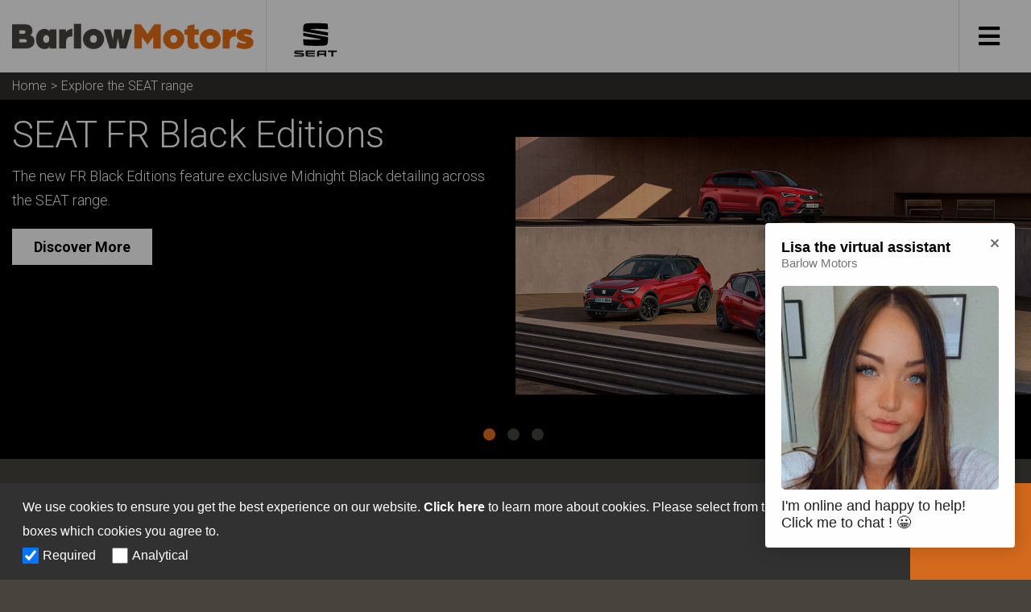

--- FILE ---
content_type: text/html; charset=UTF-8
request_url: https://www.barlowmotors.co.uk/seat/
body_size: 4426
content:
<!DOCTYPE html lang="en"><html lang="en"><head><title>Home | SEAT | Barlow Motors</title><meta name="seobility" content="0da0fe7d2299921d01f22dcf4ca3d5da"><meta name="viewport" content="width=device-width, initial-scale=1"><meta http-equiv="Content-Type" content="text/html; charset=utf-8" /><meta name="description" content="Find a great offer on new and used SEAT vehicles at Barlow Motors. Your local and approved SEAT dealer." /><meta property="og:type" content="website"><meta property="og:site_name" content="Barlow Motors"><meta property="og:description" content="Find a great offer on new and used SEAT vehicles at Barlow Motors. Your local and approved SEAT dealer."><meta property="twitter:description" content="Find a great offer on new and used SEAT vehicles at Barlow Motors. Your local and approved SEAT dealer."><meta property="og:image" content="https://www.barlowmotors.co.uk/images/structure/25-05-2021/logo-social.jpg"><meta property="og:title" content="Home | SEAT"><meta property="og:url" content="https://www.barlowmotors.co.uk/seat/"><meta property="twitter:image" content="https://www.barlowmotors.co.uk/images/structure/25-05-2021/logo-social.jpg"><meta property="twitter:title" content="Home | SEAT"><meta name="twitter:card" content="summary"><meta name="twitter:image:alt" content="Barlow Motors"><link href="/include/cache-css/Mzg2NTU1ZjdmZjc3MzkxNGMwMDhjNjk0OThlODkwNWU-1752137969.css" rel="stylesheet" type="text/css" media="screen, print"/>
<script defer type="text/javascript" src="/include/cache-js/YTdhZTQ5ZDBjOWQzMGUxMmIwNjVjOWM2ZGIxZTUwMGE-1751533250.js"></script>
		<script async defer type="text/javascript" src="/include/js/CookiePrompt.js"></script>
		<script>
		window.addEventListener("load", function(event){
			CookiePrompt.initialize({
				buttonColor: "#ffffff",
				buttonBackground: "#e7711b",
				buttonStartingOpacity: 0.9,
				buttonText: "Save",
				
				bannerTextColor: "#ffffff",
				bannerLinkColor: "#ffffff",
				bannerBackground: "#313131",
				bannerText: "We use cookies to ensure you get the best experience on our website. <a href=\"https://cookiesandyou.com/\" target=\"_blank\">Click here</a> to learn more about cookies. Please select from the below check boxes which cookies you agree to.",
				
				consentOptions: {
					required: true,
					functionality: false,
					analytical: true,
					marketing: false
				},
				
				debugging: false
			});
		});
		</script>
		
		<!-- Global site tag (gtag.js) - Google Analytics -->
		<script async src="https://www.googletagmanager.com/gtag/js?id=UA-198005701-1"></script>
		<script>
		  window.dataLayer = window.dataLayer || [];
		  function gtag(){dataLayer.push(arguments);}
		  gtag('js', new Date());

		  gtag('config', 'UA-198005701-1');
		  gtag('config', 'G-GYJHPFG4JZ');
		</script>
		<link href="/include/utils/fontawesome-5.13.0/css/all.css" rel="stylesheet"></head><body><div id="topMenu" class="noselect"><div class="inner"><div class="brandlogo"><a href="/" class="logo"><img src="/images/structure/07-04-2021/logo.png" alt="Barlow Motors" title="Barlow Motors"></a><a href="/seat/" class="selected brand"><img src="/images/home/brands/22-12-2020/seat3.png" alt="SEAT" title="SEAT"></a></div><span class="openmenu"></span><a href="/seat/offers" class="offers boxlink"><span>Offers</span></a><a href="/seat/servicing/" class="boxlink servicing"><span>Servicing</span></a><a href="/used-cars/seat" class="preownedcars boxlink"><span>Used Cars</span></a><a href="/motability/offers/seat" class="motability iconlink"><img src="/images/offers/2025/01/21/5.png" alt="Motability" title="Motability"></a><div class="brandSelector"><div class="links"><a href="/seat/" class="selected"><img src="/images/home/brands/22-12-2020/seat3.png" alt="SEAT" title="SEAT"></a></div></div></div></div><div id="menuSpacer"></div><div id="dropdownMenu"><div class="inner"><dl><dt>Cars</dt><dd><ul><li><a href="/motability/offers/seat">Motability</a></li><li><a href="/fleet/seat">Fleet</a></li><li><a href="/used-cars/seat">Used Cars</a></li><li><a href="/seat/offers">Offers</a></li></ul></dd></dl><dl><dt>General</dt><dd><ul><li><a href="/value-my-car">Value My Car</a></li><li><a href="/seat/servicing/">Servicing</a></li><li><a href="/test-drive">Test Drive</a></li><li><a href="/contact-us">Contact Us</a></li></ul></dd></dl></div></div><div id="navbar"><div class="inner"><a href="/">Home</a><span><h1>Explore the SEAT range</h1></span></div></div><div id="banner"><div class="slides small"><div class="slide homeoffer left blacktext" style="background-color: #000000;"><div class="image" style="background-image: url(/images/offers/2025/04/30/22.jpg); padding-top: 50%; height: 0px;"></div><div class="inner"><div class="text" style="color: #ffffff;"><h2>SEAT FR Black Editions</h2><p>The new FR Black Editions feature exclusive Midnight Black detailing across the SEAT range.</p><a href="/seat/offers/30-04-2025/black-edition" class="button" style=" background: #ffffff; border-color: #ffffff; color: #000000; ">Discover More</a></div></div></div><div class="slide homeoffer left blacktext" style="background-color: #e4d1c3;"><div class="image" style="background-image: url(/images/offers/2024/12/05/2.jpg); padding-top: 50%; height: 0px;"></div><div class="inner"><div class="text" style="color: #000000;"><h2>Put more smiles on the clock with All-in^</h2><p>Give your car the best possible care.</p><a href="/seat/offers/15-12-2021/put-more-smile-on-the-clock" class="button">Read more</a></div></div></div><div class="slide homeoffer left blacktext" style="background-color: #8ececf;"><div class="image" style="background-image: url(/images/offers/21-01-2022/1.jpg); padding-top: 50%; height: 0px;"></div><div class="inner"><div class="text" style="color: #000000;"><h2>Get connected with the SEAT CONNECT App</h2><p>Please click the appropriate button or scan the QR code below to download the SEAT CONNECT App for your device. For more information, <a href="https://www.seat.com/owners/connectivity/seat-connect-service.html" target="_blank">click here</a>.</p>
	<a href="https://apps.apple.com/gb/app/seat-connect-app/id1474078442" class="buttonv2" target="_blank">
		<img src="/images/offers/21-01-2022/2.png" alt="QR Code" title="QR Code">
		<span>Apple Store</span>
	</a>
	&nbsp;&nbsp;
	<a href="https://play.google.com/store/apps/details?id=com.seat.connectedcar.mod2connectapp&hl=en_GB" class="buttonv2" target="_blank">
		<img src="/images/offers/21-01-2022/3.png" alt="QR Code" title="QR Code">
		<span>Google Play</span>
	</a></div></div></div></div></div><div class="content grey"><div class="inner"><div class="newcar-shortlist"><div class="carlist"><a class="car" href="/seat/new-car/ibiza"><div class="spacer"><span class="image" style="background-image: url(/images/content/09-09-2022/new-ibiza/28.jpg);"></span><h2>SEAT Ibiza</h2></div></a><a class="car" href="/seat/new-car/new-ibiza"><div class="spacer"><span class="image" style="background-image: url(/images/offers/2025/12/17/1.jpg);"></span><h2>SEAT New Ibiza</h2></div></a><a class="car" href="/seat/new-car/leon"><div class="spacer"><span class="image" style="background-image: url(/images/content/05-01-2024/4.jpg);"></span><h2>SEAT Leon</h2></div></a><a class="car" href="/seat/new-car/leon-estate"><div class="spacer"><span class="image" style="background-image: url(/images/content/05-01-2024/6.jpg);"></span><h2>SEAT Leon Estate</h2></div></a><a class="car" href="/seat/new-car/arona"><div class="spacer"><span class="image" style="background-image: url(/images/content/09-09-2022/arona/2.jpg);"></span><h2>SEAT Arona</h2></div></a><a class="car" href="/seat/new-car/new-arona"><div class="spacer"><span class="image" style="background-image: url(/images/offers/2025/12/17/8.jpg);"></span><h2>SEAT New Arona</h2></div></a><a class="car" href="/seat/new-car/ateca"><div class="spacer"><span class="image" style="background-image: url(/images/content/05-01-2024/2.jpg);"></span><h2>SEAT Ateca</h2></div></a><a class="car" href="/seat/new-car/mo"><div class="spacer"><span class="image" style="background-image: url(/images/content/12-10-2021/seat-mo/banner-small.jpg);"></span><h2>SEAT M&Oacute;</h2></div></a><a class="car" href="/used-cars/seat"><div class="spacer"><span class="image" style="background-image: url(/images/content/2024/05/03/1.jpg);"></span><h2>Used Cars</h2></div></a></div></div></div></div><div class="content smalltext"><div class="inner">
			<p>^All-in - Valid for vehicles aged 3 to 6 years, with a 2.0L engine or less and under 100,000 miles at activation. Terms, eligibility criteria and exclusions apply. Excludes electric vehicles and vehicles with an existing service plan. Vehicles that have been out of a warranty (that has been provided by SEAT UK or SEAT Financial Services) for more than 30 days will have a no-claim period of 30 days at the start of their policy. The All-in Warranty is funded by Volkswagen Group and does not cover any vehicle already covered under any other guarantee, insurance, warranty and/or gesture of goodwill. Volkswagen Commercial Vehicles Financial Services.</p>
			
			<p>* Retail SEAT &amp; CUPRA only. Voucher must be shown at start of enquiry.<p>
			</div></div><div id="locations"><div class="inner"><dl><dt>Wolverhampton SEAT</dt><dd><a class="number" href="tel:01902714503">01902 714 503</a><div class="social"><a class="facebook" target="_blank" href="https://www.facebook.com/barlowmotorsseat/"></a><a class="instagram" target="_blank" href="https://www.instagram.com/barlowmotorsseat/"></a><a class="email" target="_blank" href="mailto:WolverhamptonSeat@Barlowmotorsgroup.co.uk"></a></div>
							1 Evans Street<br>
							Off New Hampton Road West<br>
							Wolverhampton<br>
							West Midlands<br>
							WV6 0PL<br>
							</dd></dl><dl><dt>Stoke SEAT</dt><dd><a class="number" href="tel:01782377200">01782 377 200</a><div class="social"><a class="facebook" target="_blank" href="https://www.facebook.com/seatstoke/"></a><a class="instagram" target="_blank" href="https://www.instagram.com/stokeseatofficial/"></a><a class="email" target="_blank" href="mailto:StokeSeat@Barlowmotorsgroup.co.uk"></a></div>
							Gordon Banks Drive<br>
							Trentham Lakes<br>
							Stoke on Trent<br>
							ST4 4FD
							</dd></dl></div></div><div id="disclaimer"><div class="inner">
					<p>Barlow Motors Limited is an appointed representative of Ingeni Services Group Limited, Unit 11, Atlas Works, Foundry Lane, Earls Colne, Colchester CO6 2TE which is authorised and regulated by the Financial Conduct Authority. Ingeni Services group Limited&rsquo;s FCA Number is 747381. Barlow Motors Limited FRN number is 457758.</p>

					<p>Ingeni Services Group Limited permitted business is to act as a credit broker, not as a lender, for the introduction to a limited number of lenders and to act as an agent on behalf of the insurer for insurance distribution activities only.</p>
					<p>You can Check this on the FCA&rsquo;s Register by visiting the FCA&rsquo;s website <a href="https://www.fca.org.uk/register" target="_blank">www.fca.org.uk/register</a> or by contacting the FCA on 0800 111 6768.</p>

					<p>We are a credit broker and not a lender. We can introduce you to a limited number of lenders and their finance products. We are not an independent financial advisor, and we act on their behalf for this introduction. We may advise you on the products, subject to your personal circumstances, though you are not obliged to take our advice or recommendation. We do not charge you a fee for our services. Whichever lender we introduce you to, we will typically receive commission from them (either a fixed fee or a fixed percentage of the amount you borrow). For your reassurance, all of the lenders we work with could pay commission at different rates, but the commission we receive does not influence the interest rate you will pay. Our aim is to secure finance for you at the lowest interest rate you are eligible for from our panel of lenders. We will need your consent to receive any commission and  will tell you in good time before the Finance agreement is executed. All finance applications are subject to status, terms and conditions apply, UK residents only, 18s or over. Guarantees may be required.</p>

					<p>Registered Companies House: BARLOW MOTORS LIMITED: Address: 1 Evans Street, Whitmore Reans, Wolverhampton, West Midlands, WV6 0PL, United Kingdom (05583716)</p>
				<a href="/manufacturer-and-nominated-suppliers">Privacy, Manufacturers and nominated suppliers</a> | <a href="/wltp-statement">WLTP Statement</a> | <a href="/slavery-statement">Modern Slavery Act Statement</a> | <a href="/customer-relations">Customer Relations &amp; Complaints Procedure</a> | Website by <a target="_blank" href="https://www.mellowms.co.uk/">MMS</a> | <a href="/cookies">Cookies</a></div></div><div id="serviceQuickPrompt" ><div class="inside"><span class="close"></span><h2>Servicing</h2><p>Please select the brand you wish to look at servicing for:</p><div class="brandOptions"><a href="/seat/servicing/"><img src="/images/home/brands/22-12-2020/seat3.png" alt="SEAT" title="SEAT"></a><a href="/skoda/servicing/"><img class="skoda" src="/images/home/brands/14-02-2023/skoda.png" alt="Skoda" title="Skoda"></a><a href="/cupra/servicing/"><img src="/images/structure/2025/09/01/cupra.png" alt="CUPRA" title="CUPRA"></a><a href="/general-servicing" class="otherBlock">Other</a></div></div></div><div id="newCarQuickPrompt"><div class="inside"><span class="close"></span><h2>New Car</h2><p>Please select the brand you wish to look at:</p><div class="brandOptions"><a href="/seat/new-car"><img src="/images/home/brands/22-12-2020/seat3.png" alt="SEAT" title="SEAT"></a><a href="/skoda/new-car"><img class="skoda" src="/images/home/brands/14-02-2023/skoda.png" alt="Skoda" title="Skoda"></a><a href="/cupra/new-car"><img src="/images/structure/2025/09/01/cupra.png" alt="CUPRA" title="CUPRA"></a></div></div></div><div id="accessoriesQuickPrompt"><div class="inside"><span class="close"></span><h2>Vehicle Accessories</h2><p>Please select the brand you wish to look at:</p><div class="brandOptions"><a href="/seat/servicing/accessories"><img src="/images/home/brands/22-12-2020/seat3.png" alt="SEAT" title="SEAT"></a><a href="/skoda/servicing/accessories"><img class="skoda" src="/images/home/brands/14-02-2023/skoda.png" alt="Skoda" title="Skoda"></a></div></div></div>		<script src="https://bot.autoconverse.co.uk/dist/autoconverseloader.min.js"></script>
		<script>
			autoConverseLoader.init("cc2c5d37-f830-4f94-8a53-c21b77710ad1");
		</script>
		</body></html>

--- FILE ---
content_type: text/css
request_url: https://www.barlowmotors.co.uk/include/cache-css/Mzg2NTU1ZjdmZjc3MzkxNGMwMDhjNjk0OThlODkwNWU-1752137969.css
body_size: 9500
content:
@charset "utf-8";@import url('https://fonts.googleapis.com/css2?family=Roboto:ital,wght@0,100;0,300;0,400;0,500;0,700;0,900;1,100;1,300;1,400;1,500;1,700;1,900&display=swap');HTML, BODY {margin:0;font-family:'Roboto', sans-serif;font-weight:300;font-size:18px;color:#ffffff;background:#47443e;position:relative;}a {color:inherit;font-weight:bold;text-decoration:none;}DIV.inner {min-width:320px;width:100%;max-width:1400px;margin:0px auto;position:relative;overflow:hidden;padding:0px 15px;box-sizing:border-box;}a img {border:none;display:block;}.strong {font-weight:bold;}.noMargin {margin:0px;}.noselect {-webkit-user-select:none;-moz-user-select:none; -ms-user-select:none;user-select:none;-webkit-tap-highlight-color:transparent;}.smalltext,.smallPrint,.smalltext p,.smallPrint p {font-size:12px !important;}div.content .smallPrint p {font-size:12px;margin-top:0px;}.formatAsButton {display:inline-block;margin-top:10px;clear:both;padding:10px 25px;background:#000000;color:#ffffff;}.formatAsButton:hover {background:#ffffff;color:#000000;}.hiddentext {display:none;}.pagination {border-top:1px dashed #cccccc;border-bottom:1px dashed #cccccc;padding:5px 15px;text-align:center;margin:15px 0px;}.pagination a {font-weight:normal;}.pagesInfo {margin:15px 0px;font-size:14px;overflow:hidden;background:#4f4f4f;padding:7px 15px;}.pagesInfo .viewing {float:left;width:200px;line-height:28px;}.pagesInfo #orderByForm {float:left;margin:0px;height:28px;overflow:hidden;position:relative;}.pagesInfo #orderByForm .input-row {margin:0px;}.pagesInfo #orderByForm .input-row label {display:inline-block;margin:0px;padding:0px;color:#ffffff;font-weight:300;font-size:14px;height:28px;padding-right:5px;}.pagesInfo #orderByForm .input-row select {border:0px;margin:0px;padding:0px;background:transparent;color:#ffffff;font-weight:300;font-size:14px;height:28px;width:auto;display:inline-block;outline:none;-moz-appearance:none;-webkit-appearance:none;appearance:none;position:relative;padding-right:30px;}.pagesInfo #orderByForm .input-row select option {color:#000000;background:#ffffff;font-weight:300;font-size:14px;height:28px;}.pagesInfo #orderByForm .input-row::before {display:inline-block;font-style:normal;font-variant:normal;text-rendering:auto;-webkit-font-smoothing:antialiased;font-family:"Font Awesome 5 Free";font-weight:900;content:"\f078";position:absolute;top:0px;right:0px;line-height:28px;}.pagesInfo .perPage {width:200px;float:right;text-align:right;line-height:28px;vertical-align:top;overflow:hidden;}.pagesInfo .perPage p {margin:0px;display:inline-block;font-weight:300;margin-right:7px;line-height:28px;float:right;font-size:16px;}.pagesInfo .perPage a {font-weight:normal;padding:0px 3px;display:inline-block;float:right;}.pagesInfo .perPage a:hover {background:rgba(219,219,219,0.2);}.pagesInfo .perPage span {background:#dbdbdb;padding:0px 3px;display:inline-block;color:#47443e;float:right;} @media screen and (max-width:800px) {.pagesInfo .viewing {float:none;width:100%;clear:both;}.pagesInfo #orderByForm {float:none;width:224px;clear:both;}.pagesInfo .perPage {display:none;}}span.openmenu {float:right;display:block;border-left:1px solid #dbdbdb;padding:0px;color:#000000;font-size:30px;line-height:90px;cursor:pointer;text-align:center;width:75px;box-sizing:border-box;}span.openmenu:before {display:inline-block;font-style:normal;font-variant:normal;text-rendering:auto;-webkit-font-smoothing:antialiased;font-family:"Font Awesome 5 Free";font-weight:900;content:"\f0c9";}span.openmenu.open:before {content:"\f00d";} @media screen and (max-width:1000px) {span.openmenu {position:absolute;top:15px;left:15px;z-index:9000;cursor:pointer;display:block;color:#000000;font-size:30px;border:1px solid #dbdbdb;padding:7px 10px;-webkit-border-radius:8px;-moz-border-radius:8px;border-radius:8px;line-height:30px;width:auto;}} @media screen and (max-width:430px) {span.openmenu {padding:7px 10px;font-size:24px;}}div#topMenu {overflow:hidden;background:#ffffff;position:relative;position:fixed;top:0px;left:0px;width:100%;z-index:90100;}div#topMenu .brandlogo {float:left;display:block;height:90px;box-sizing:border-box;overflow:hidden;padding:20px 0px;}div#topMenu a.logo {float:left;display:block;width:460px;}div#topMenu a.logo img {display:block;width:100%;height:auto;}div#topMenu a.brand {display:none;}div#topMenu a.googleReview {float:right;display:block;padding:0px;border-left:1px solid #dbdbdb;font-weight:normal;text-align:center;color:#000000;text-indent:-9999999px;text-align:left;width:180px;height:90px;background-image:url(/images/structure/22-12-2020/google-review2.png);background-position:center;background-size:auto 51px;background-repeat:no-repeat;cursor:default;} @media screen and (max-width:1410px) {div#topMenu .brandlogo {height:90px;padding:0px;}div#topMenu a.logo {width:300px;padding:29px 0px;}} @media screen and (max-width:1300px) {div#topMenu a.brand {display:block;float:left;width:120px;padding:16px 0px;box-sizing:border-box;border-left:1px solid #dbdbdb;margin-left:15px;}div#topMenu a.brand img {display:block;width:84px;height:auto;margin:0px auto;}div#topMenu a.brand img.skoda {width:120px;}} @media screen and (max-width:1000px) {div#topMenu {position:static;}div#topMenu .brandlogo {width:100%;text-align:center;position:relative;height:76px;}div#topMenu a.brand {position:absolute;top:0px;right:0px;float:none;clear:both;padding:9px 0px;border-left:0px solid #dbdbdb;}div#topMenu a.logo {width:300px;padding:22px 0px;margin:0px auto;float:none;clear:both;}} @media screen and (max-width:600px) {div#topMenu .brandlogo {width:initial;float:right;}div#topMenu a.logo {margin:0px;float:left;clear:none;width:260px;padding:24px 0px;}div#topMenu .nobrand a.logo {padding-right:15px;}div#topMenu a.brand {position:relative;float:left;clear:none;width:90px;}div#topMenu a.brand.skoda {width:126px;}} @media screen and (max-width:500px) {div#topMenu a.logo {width:200px;padding:27px 0px;}div#topMenu a.brand {margin-left:7px;}} @media screen and (max-width:400px) {div#topMenu a.logo {width:200px;padding:27px 0px;}div#topMenu a.brand {margin-left:7px;width:70px;padding:17px 0px;}div#topMenu a.brand.skoda {width:70px;padding:21px 0px;}div#topMenu a.brand img {width:62px;}div#topMenu a.brand img.skoda {width:70px;}div#topMenu a.logo {width:180px;padding:29px 0px;}div#topMenu a.brand {-webkit-box-shadow:none;-moz-box-shadow:none;box-shadow:none;border-left:none;margin-left:0px;}}div#topMenu a.boxlink {overflow:hidden;display:block;padding:0px;border-left:1px solid #dbdbdb;font-weight:normal;text-align:center;color:#000000;width:110px;font-size:16px;font-weight:400;height:80px;float:right;display:-webkit-box;display:-moz-box;display:-ms-flexbox;display:-webkit-flex;display:flex;-webkit-box-pack:center;-moz-box-pack:center;-ms-flex-pack:center;-webkit-justify-content:center;justify-content:center;-webkit-box-align:center;-moz-box-align:center;-ms-flex-align:center;-webkit-align-items:center;align-items:center;border-top:5px solid transparent;border-bottom:5px solid transparent;}div#topMenu a.boxlink:hover {border-top:5px solid transparent;border-bottom:5px solid #e7711b;}div#topMenu a.boxlink.servicing span {display:block;text-align:center;}div#topMenu a.boxlink.servicing span::before {display:block;font-style:normal;font-variant:normal;text-rendering:auto;-webkit-font-smoothing:antialiased;font-family:"Font Awesome 5 Free";font-weight:900;content:"\f0ad";font-size:30px;padding-bottom:0px;}div#topMenu a.boxlink.preownedcars span {display:block;text-align:center;}div#topMenu a.boxlink.preownedcars span::before {display:block;font-style:normal;font-variant:normal;text-rendering:auto;-webkit-font-smoothing:antialiased;font-family:"Font Awesome 5 Free";font-weight:900;content:"\f1b9";font-size:30px;padding-bottom:0px;}div#topMenu a.boxlink.offers span {display:block;text-align:center;}div#topMenu a.boxlink.offers span::before {display:block;font-style:normal;font-variant:normal;text-rendering:auto;-webkit-font-smoothing:antialiased;font-family:"Font Awesome 5 Free";font-weight:900;content:"\f02c";font-size:30px;padding-bottom:0px;}div#topMenu a.iconlink.motability {line-height:90px;float:right;}div#topMenu a.iconlink.motability {padding:11px 15px;box-sizing:border-box;border-left:1px solid #dbdbdb;float:right;border-top:5px solid transparent;border-bottom:5px solid transparent;}div#topMenu a.iconlink.motability:hover {border-top:5px solid transparent;border-bottom:5px solid #e7711b;}div#topMenu a.iconlink.motability img {display:block;width:auto;height:58px;margin:0px auto;}div#topMenu .brandSelector {float:right;}div#topMenu .brandSelector span.text {overflow:hidden;float:left;display:block;padding:23px 0px;border-left:1px solid #dbdbdb;font-weight:normal;text-align:center;color:#000000;width:110px;font-size:18px;}div#topMenu .brandSelector h2 {background:#dbdbdb;text-align:center;color:#47443e;font-size:36px;line-height:55px;font-weight:normal;margin:0px;}div#topMenu .brandSelector .links {overflow:hidden;float:left;}div#topMenu .brandSelector .links a {float:left;width:120px;padding:11px 0px;box-sizing:border-box;border-left:1px solid #dbdbdb;border-top:5px solid transparent;border-bottom:5px solid transparent;}div#topMenu .brandSelector .links a img {display:block;width:84px;height:auto;margin:0px auto;}div#topMenu .brandSelector .links a img.skoda {width:120px;}div#topMenu .brandSelector .links a:hover {border-top:5px solid transparent;border-bottom:5px solid #e7711b;} @media screen and (max-width:1300px) {div#topMenu a.iconlink.motability {display:none;}div#topMenu a.servicing.boxlink {display:none;}div#topMenu a.offers.boxlink {display:none;}div#topMenu a.preownedcars.boxlink {display:none;}div#topMenu .brandSelector {display:none;}} @media screen and (max-width:1100px) {div#topMenu a.googleReview {display:none;}} @media screen and (max-width:1000px) {div#topMenu .menu {float:none;clear:both;}div#topMenu .menu {border-left:0px solid #dbdbdb;text-align:center;}div#topMenu .menu a {padding:7px 7px;width:25%;box-sizing:border-box;display:inline-block;float:none;}div#topMenu .menu a:last-of-type {border-right:0px solid #dbdbdb;}div#topMenu .brandSelector {float:none;clear:both;text-align:center;}div#topMenu .brandSelector .links a {float:none;display:inline-block;max-width:calc( 100% / 3 );}div#topMenu .brandSelector .links a:first-of-type {border-left:0px solid #dbdbdb;}div#topMenu .inner {padding:0px;}div#topMenu .menu {height:0px;position:relative;border-left:0px;}div#topMenu .menu.open {height:auto;border-bottom:1px solid #dbdbdb;margin-bottom:15px;}div#topMenu .menu span.action {display:none;}div#topMenu .menu a {display:block;width:auto;border-right:0px;float:none;clear:both;text-align:left;border-top:1px solid #dbdbdb;padding:7px 15px;}div#topMenu .menu a br {display:none;}}div#menuSpacer {height:90px;background:#ffffff;} @media screen and (max-width:1000px) {div#menuSpacer {display:none;}}div#dropdownMenu {position:absolute;left:0px;width:100%;box-sizing:border-box;z-index:90010;background:rgba(0, 0, 0, 0.7);height:0px;overflow:hidden;position:fixed;z-index:90100;}div#dropdownMenu.open {height:calc(100% - 90px);}div#dropdownMenu .inner {display:-webkit-flex;display:-ms-flexbox;display:flex;overflow:hidden;border-top:1px solid #47443e;padding:25px 0px;background:rgba( 70, 68, 62, 0.4 );}div#dropdownMenu dl, div#dropdownMenu dl dt, div#dropdownMenu dl dd {margin:0px;}div#dropdownMenu dl {float:left;width:25%;box-sizing:border-box;flex:1;}div#dropdownMenu dl:last-of-type {border-right:0px solid #47443e;}div#dropdownMenu dt {font-size:28px;color:#ffffff;font-weight:300;padding:0px 25px 20px 25px;}div#dropdownMenu dd ul, div#dropdownMenu dd ul li {list-style-type:none;padding:0px;margin:0px;}div#dropdownMenu dd ul li a {font-weight:300;display:block;line-height:34px;color:#ffffff;padding:0px 25px;}div#dropdownMenu dd ul li a:hover {color:#e87114;background-color:#46443e;} @media screen and (max-width:1000px) {div#dropdownMenu {position:absolute;}div#dropdownMenu .inner {background:rgba(255,255,255,1);display:block;padding:0px;}div#dropdownMenu dl {float:none;clear:both;width:100%;}div#dropdownMenu dl dt {color:#47443e;font-size:20px;line-height:43px;border-bottom:1px solid #dbdbdb;position:relative;cursor:pointer;padding:0px 15px;margin:0px;padding-right:48px;}div#dropdownMenu dt:after {position:absolute;top:0px;right:15px;display:inline-block;font-style:normal;font-variant:normal;text-rendering:auto;-webkit-font-smoothing:antialiased;font-family:"Font Awesome 5 Free";font-weight:900;content:"\f078";}div#dropdownMenu dl.show dt:after {content:"\f077";}div#dropdownMenu dl dd {height:0px;overflow:hidden;}div#dropdownMenu dl.show {margin-bottom:15px;}div#dropdownMenu dl.show dd {height:initial;}div#dropdownMenu dd ul li a {color:#47443e;padding:0px 15px;}}div#navbar {left:0px;width:100%;background:#47443e;background:rgba(71, 68, 62, 0.7);line-height:34px;font-size:16px;z-index:500;position:fixed;z-index:90050;}div#navbar .inner {color:#ffffff;}div#navbar .inner a {margin-right:5px;font-weight:300;display:inline-block;}div#navbar .inner a:after {content:">";margin-left:5px;}div#navbar .inner h1 {display:inline-block;margin:0px;padding:0px;font-size:inherit;font-weight:inherit;} @media screen and (max-width:1000px) {div#navbar {position:relative;background:#47443e;}}div#banner {position:relative;min-height:60px;display:none;}div#banner.show {display:block;}div#banner .slides {}div#banner .slides .slick-track {display:-webkit-flex;display:-ms-flexbox;display:flex;flex-wrap:wrap;}div#banner .slides .slick-dots {z-index:1000;}div#banner .slides .slick-dots li button {-webkit-border-radius:50%;-moz-border-radius:50%;border-radius:50%;background:#47443e;width:15px;height:15px;}div#banner .slides .slick-dots li.slick-active button {background:#e7711b;}div#banner .slides .slick-dots li button:before {display:none;}div#banner .slides .slide {position:relative;overflow:hidden;display:block;height:calc( (56.25vw / 16) * 11 );}div#banner .slides.small .slide {height:40vh;}div#banner .slides .slide.image {background-size:cover;background-position:center;background-repeat:no-repeat;}div#banner .slides .slide.image span.center {display:flex;align-items:center;justify-content:center;position:absolute;top:0px;left:0px;width:100%;height:100%;font-size:100px;font-weight:300;}div#banner .slides .slide .youtube {position:absolute;top:50%;width:100%;left:0;padding-top:56.25%;-webkit-transform:translateY(-50%);-ms-transform:translateY(-50%);transform:translateY(-50%);-webkit-transition:2s opacity ease;transition:2s opacity ease;opacity:1;}div#banner .slides .slide .youtube .video,div#banner .slides .slide .youtube .video iframe {position:absolute;top:0;left:0;width:100%;height:100%;pointer-events:none;} @media screen and (max-width:850px) {div#banner .slides .slide.image span.center {font-size:70px;}} @media screen and (max-width:600px) {div#banner .slides .slide.image span.center {font-size:50px;}} @media screen and (max-width:450px) {div#banner .slides .slide.image span.center {font-size:35px;}}div#banner .slides .slide.offer {overflow:hidden;font-weight:300;}div#banner .slides .slide.offer .inner {display:flex;align-items:center;justify-content:center;height:100%;}div#banner .slides .slide.offer div.text {padding:50px 0px;text-align:left;width:50%;}div#banner .slides .slide.offer.left div.text {padding-right:calc(50% + 30px);}div#banner .slides .slide.offer.right div.text {padding-left:calc(50% + 30px);}div#banner .slides .slide.offer div.text h2 {margin:0px;margin-bottom:10px;font-size:26px;}div#banner .slides .slide.offer.largetext div.text h2 {margin:0px;margin-bottom:10px;font-size:46px;font-weight:300;}div#banner .slides .slide.offer div.text p {margin:0px;margin-bottom:10px;line-height:30px;}div#banner .slides .slide.offer div.text ul {padding:0px;margin:0px;list-style-type:none;font-size:22px;line-height:30px;}div#banner .slides .slide.offer div.text ul li {padding:0px;margin:0px;list-style-type:none;}div#banner .slides .slide.offer div.image {width:50%;height:100%;position:absolute;top:0px;background-size:cover;background-repeat:no-repeat;}div#banner .slides .slide.offer.left div.image {background-position:left center;right:0px;}div#banner .slides .slide.offer.right div.image {background-position:right center;left:0px;} @media screen and (max-width:1000px) {div#banner .slick-list {height:auto !important;}div#banner .slides .slide.offer {height:initial;}div#banner .slides .slide.offer div.image {background-position:center;left:0px;}div#banner .slides .slide.offer div.image {width:100%;height:300px;position:relative;}div#banner .slides .slide.offer .inner {display:block;height:auto;}div#banner .slides .slide.offer.left div.text, div#banner .slides .slide.offer.right div.text {padding-right:0px;padding-left:0px;padding-bottom:45px;}div#banner .slides .slide.offer div.text {padding:15px 0px;width:auto;}div#banner .slides .slide.offer.largetext div.text h2 {font-size:32px;}div#banner .slides .slide.offer.largetext div.text p, div#banner .slides .slide.offer.largetext div.text ul {font-size:18px;}} @media screen and (max-width:900px) {div#banner .slides .slide.offer.largetext div.text h2 {font-size:26px;}div#banner .slides .slide.offer.largetext div.text p, div#banner .slides .slide.offer.largetext div.text ul {font-size:16px;}}div#banner .slides .slide.offer60 {overflow:hidden;font-weight:300;}div#banner .slides .slide.offer60 div.textcontainer {box-sizing:border-box;display:flex;align-items:center;justify-content:center;height:100%;overflow:hidden;}div#banner .slides .slide.offer60.left div.textcontainer {padding-right:60%;}div#banner .slides .slide.offer60.right div.textcontainer {padding-left:60%;}div#banner .slides .slide.offer60 div.text {box-sizing:border-box;}div#banner .slides .slide.offer60.blacktext div.text {color:#000000;}div#banner .slides .slide.offer60.whitetext div.text {color:#ffffff;}div#banner .slides .slide.offer60.left div.text {float:left;padding-left:50%;padding-right:30px;}div#banner .slides .slide.offer60.right div.text {float:right;padding-right:50%;padding-left:30px;}div#banner .slides .slide.offer60 div.text h2 {margin:0px;margin-bottom:10px;font-size:46px;font-weight:300;}div#banner .slides .slide.offer60 div.text p {margin:0px;margin-bottom:10px;font-size:18px;line-height:30px;}div#banner .slides .slide.offer60 div.text a.button {display:inline-block;margin-top:35px;clear:both;padding:10px 25px;}div#banner .slides .slide.offer60.blacktext div.text a.button {border:2px solid #000000;background:#000000;color:#ffffff;}div#banner .slides .slide.offer60.whitetext div.text a.button {border:2px solid #ffffff;color:#ffffff;}div#banner .slides .slide.offer60.whitetext div.text a.button:hover {background:#ffffff;color:#000000;}div#banner .slides .slide.offer60 div.image {width:60%;height:100%;position:absolute;top:0px;background-size:cover;background-repeat:no-repeat;}div#banner .slides .slide.offer60.left div.image {background-position:left center;right:0px;}div#banner .slides .slide.offer60.right div.image {background-position:right center;left:0px;} @media screen and (max-height:1150px), screen and (max-width:1600px) {div#banner .slides .slide.offer60 div.text h2 {font-size:32px;}div#banner .slides .slide.offer60 div.image {width:50%;}div#banner .slides .slide.offer60.left div.textcontainer {padding-right:50%;}div#banner .slides .slide.offer60.right div.textcontainer {padding-left:50%;}div#banner .slides .slide.offer60.left div.text {padding-left:20%;}div#banner .slides .slide.offer60.right div.text {padding-right:20%;}} @media screen and (max-width:1400px) {div#banner .slides .slide.offer60 div.text h2 {font-size:24px;}} @media screen and (max-width:900px) {div#banner .slick-list {height:auto !important;}div#banner .slides .slide.offer60 {height:initial;}div#banner .slides .slide.offer60 div.image {background-position:center;left:0px;}div#banner .slides .slide.offer60 div.image {width:100%;height:300px;position:relative;}div#banner .slides .slide.offer60 div.textcontainer {display:block;height:auto;padding:10px 25px;}div#banner .slides .slide.offer60.left div.textcontainer {padding-right:25px;padding-left:25px;}div#banner .slides .slide.offer60.right div.textcontainer {padding-left:25px;padding-right:25px;}div#banner .slides .slide.offer60.left div.text, div#banner .slides .slide.offer60.right div.text {padding-left:0px;padding-right:0px;padding-bottom:45px;float:none;clear:both;}div#banner .slides .slide.offer60 div.text {padding:15px 0px;width:auto;float:none;clear:both;}div#banner .slides .slide.offer60 div.text a.button {margin-top:15px;}div#banner .slick-track {display:-webkit-flex;display:-ms-flexbox;display:flex;overflow:hidden;}}div#banner .slides .slide.homeoffer {overflow:hidden;font-weight:300;height:auto;}div#banner .slides .slide.homeoffer .inner {display:flex;align-items:center;justify-content:center;min-height:40vh;}div#banner .slides .slide.homeoffer div.text {padding:50px 0px;text-align:left;width:50%;}div#banner .slides .slide.homeoffer.left div.text {padding-right:calc(50% + 30px);}div#banner .slides .slide.homeoffer.right div.text {padding-left:calc(50% + 30px);}div#banner .slides .slide.homeoffer.blacktext div.text {color:#000000;}div#banner .slides .slide.homeoffer.whitetext div.text {color:#ffffff;}div#banner .slides .slide.homeoffer div.text h1, div#banner .slides .slide.homeoffer div.text h2 {margin:0px;margin-bottom:10px;font-size:46px;font-weight:300;}div#banner .slides .slide.homeoffer div.text p {margin:0px;margin-bottom:10px;font-size:18px;line-height:30px;}div#banner .slides .slide.homeoffer div.text p.larger {font-size:28px;line-height:34px;}div#banner .slides .slide.homeoffer div.text a.button {display:inline-block;margin-top:10px;clear:both;padding:10px 25px;}div#banner .slides .slide.homeoffer.blacktext div.text a.button {border:2px solid #000000;background:#000000;color:#ffffff;}div#banner .slides .slide.homeoffer.whitetext div.text a.button {border:2px solid #ffffff;color:#ffffff;}div#banner .slides .slide.homeoffer.blacktext div.text a.button:hover {background:#ffffff;color:#000000;}div#banner .slides .slide.homeoffer.whitetext div.text a.button:hover {background:#ffffff;color:#000000;}div#banner .slides .slide.homeoffer div.text a.buttonv2 {display:inline-block;text-align:center;}div#banner .slides .slide.homeoffer div.text a.buttonv2 img {display:block;margin:0px auto;}div#banner .slides .slide.homeoffer div.text a.buttonv2 span {display:inline-block;margin-top:10px;clear:both;padding:10px 25px;}div#banner .slides .slide.homeoffer.blacktext div.text a.buttonv2 span {border:2px solid #000000;background:#000000;color:#ffffff;}div#banner .slides .slide.homeoffer.whitetext div.text a.buttonv2 span {border:2px solid #ffffff;color:#ffffff;}div#banner .slides .slide.homeoffer.blacktext div.text a.buttonv2:hover span {background:#ffffff;color:#000000;}div#banner .slides .slide.homeoffer.whitetext div.text a.buttonv2:hover span {background:#ffffff;color:#000000;}div#banner .slides .slide.homeoffer div.image {position:absolute;top:0px;background-size:contain;background-repeat:no-repeat;} @media screen and (min-width:1000px) {div#banner .slides .slide.homeoffer div.image {width:50% !important;height:100% !important;padding-top:0px !important;}} @media screen and (max-width:700px) {div#banner .slides .slide.homeoffer div.text h2 {font-size:28px;}div#banner .slides .slide.homeoffer div.text p.larger {font-size:24px;line-height:30px;}}div#banner .slides .slide.homeoffer.left div.image {background-position:right center;right:0px;}div#banner .slides .slide.homeoffer.right div.image {background-position:left center;left:0px;} @media screen and (max-width:1000px) {div#banner .slick-list {height:auto !important;}div#banner .slides .slide.homeoffer {height:initial;}div#banner .slides .slide.homeoffer div.image {background-position:center;left:0px;}div#banner .slides .slide.homeoffer div.image {width:100%;overflow:hidden;position:relative;}div#banner .slides .slide.homeoffer .inner {display:block;height:auto;min-height:auto;}div#banner .slides .slide.homeoffer.left div.text, div#banner .slides .slide.homeoffer.right div.text {padding-right:0px;padding-left:0px;padding-bottom:45px;}div#banner .slides .slide.homeoffer div.text {padding:15px 0px;width:auto;}div#banner .slides .slide.homeoffer.largetext div.text h2 {font-size:32px;}div#banner .slides .slide.homeoffer.largetext div.text p, div#banner .slides .slide.homeoffer.largetext div.text ul {font-size:18px;}} @media screen and (max-width:900px) {div#banner .slides .slide.homeoffer.largetext div.text h2 {font-size:26px;}div#banner .slides .slide.homeoffer.largetext div.text p, div#banner .slides .slide.homeoffer.largetext div.text ul {font-size:16px;}}div.content.grey {background:#47443e;}div.content.colorwhite {color:#ffffff;}div.content {padding:45px 0px;background:#ffffff;color:#000000;}div.content.borderTop {border-top:1px solid #47443e;}div.content.smalltext p {font-size:12px;line-height:18px;}div.content .right {float:right;width:calc( 100% - 400px - 40px );font-size:18px;}div.content h1 {font-size:40px;color:#e7711b;margin-top:0px;font-weight:300;}div.content h2 {font-size:28px;color:#e7711b;margin-top:0px;font-weight:300;}div.content h3 {font-size:24px;font-weight:300;}div.content h3.formatH2 {font-size:28px;color:#e7711b;margin-top:0px;font-weight:300;}div.content p, div.content ul {font-size:20px;line-height:26px;} @media screen and (max-width:1000px) {div.content .right {float:none;clear:both;width:auto;margin-bottom:45px;margin-top:45px;}}div.content.imagesplit {position:relative;}div.content.imagesplit.grey {background:#47443e;color:#ffffff;}div.content.imagesplit .inner {position:static;min-height:30vh;display:-webkit-box;display:-moz-box;display:-ms-flexbox;display:-webkit-flex;display:flex;-webkit-box-pack:center;-moz-box-pack:center;-ms-flex-pack:center;-webkit-justify-content:center;justify-content:center;-webkit-box-align:center;-moz-box-align:center;-ms-flex-align:center;-webkit-align-items:center;align-items:center;}div.content.imagesplit.left .inner .details {padding-right:calc(50% + 25px);}div.content.imagesplit.right .inner .details {padding-left:calc(50% + 25px);}div.content.imagesplit .image {width:50%;height:100%;position:absolute;top:0px;background-size:cover;background-position:center;background-repeat:no-repeat;}div.content.imagesplit.left .image {right:0px;}div.content.imagesplit.right .image {left:0px;} @media screen and (max-width:800px) {div.content.imagesplit .image {position:relative;height:40vh;width:100%;top:initial;left:initial;right:initial;margin-bottom:25px;}div.content.imagesplit {padding-top:0px;}div.content.imagesplit .inner {min-height:0px;}div.content.imagesplit.right .inner .details, div.content.imagesplit.left .inner .details {padding-left:0px;padding-right:0px;}} div.content.largelinkimages {}div.content.largelinkimages .inner {overflow:hidden;display:-webkit-flex;display:-ms-flexbox;display:flex;flex-wrap:wrap;}div.content.largelinkimages .inner div.spacer {display:block;float:left;box-sizing:border-box;width:calc(100% / 3);padding:8px;flex:0;flex-basis:calc(100% / 3);position:relative;height:0px;padding-top:calc( (100% / 3) * 0.7 );}div.content.largelinkimages .inner a {display:block;box-sizing:border-box;position:absolute;top:8px;left:8px;width:calc(100% - 16px);height:calc(100% - 16px);}div.content.largelinkimages .inner a .mini-carousel {display:block;box-sizing:border-box;position:absolute;top:0px;left:0px;width:100%;height:100%;z-index:1;overflow:hidden;}div.content.largelinkimages .inner a .mini-carousel .image {width:100%;height:100%;background-size:cover;background-repeat:no-repeat;background-position:center;}div.content.largelinkimages .inner a span {display:block;box-sizing:border-box;position:absolute;bottom:10px;left:15px;width:calc(100% - 30px);text-align:center;font-weight:300;background:#47443e;color:#ffffff;padding:10px 0px;z-index:100;}div.content.largelinkimages .inner a:hover span {background:#e7711b;} @media screen and (max-width:1100px) {div.content.largelinkimages .inner div.spacer {width:50%;flex-basis:50%;padding-top:calc( 50% * 0.7 );}} @media screen and (max-width:700px) {div.content.largelinkimages .inner div.spacer {width:100%;flex-basis:100%;padding-top:70%;}} div.content.largelinkimagesv2 {}div.content.largelinkimagesv2 .inner {overflow:hidden;display:-webkit-flex;display:-ms-flexbox;display:flex;flex-wrap:wrap;}div.content.largelinkimagesv2 .inner div.spacer {display:block;float:left;box-sizing:border-box;width:calc(100% / 3);padding:8px;flex:0;flex-basis:calc(100% / 3);position:relative;}div.content.largelinkimagesv2 .inner a {display:block;box-sizing:border-box;}div.content.largelinkimagesv2 .inner a .mini-carousel {display:block;box-sizing:border-box;overflow:hidden;}div.content.largelinkimagesv2 .inner a .mini-carousel .image {height:auto !important;}div.content.largelinkimagesv2 .inner a .mini-carousel .image .inside {padding-top:55%;height:0px;min-height:0px;background-size:cover;background-repeat:no-repeat;background-position:center;}div.content.largelinkimagesv2 .inner a span {font-size:22px;color:#e7711b;background:#ffffff;font-weight:300;margin:0px;text-align:center;padding:7px 0px;display:block;}div.content.largelinkimagesv2 .inner a:hover span {background:#e7711b;color:#ffffff;} @media screen and (max-width:1100px) {div.content.largelinkimagesv2 .inner div.spacer {width:50%;flex-basis:50%;}} @media screen and (max-width:700px) {div.content.largelinkimagesv2 .inner div.spacer {width:100%;flex-basis:100%;}} div.content.homepageoffer {background:transparent;}div.content.homepageoffer .inner {overflow:hidden;display:-webkit-flex;display:-ms-flexbox;display:flex;flex-wrap:wrap;}div.content.homepageoffer .offer {width:calc(100% / 3);padding:8px;box-sizing:border-box;float:left;flex:0;flex-basis:calc(100% / 3);color:#4f4f4f;font-size:16px;}div.content.homepageoffer .offer .main ul, div.content.homepageoffer .offer .main ul li {padding:0px;margin:0px;list-style-type:none;}div.content.homepageoffer .offer .spacer {background:#ffffff;box-sizing:border-box;}div.content.homepageoffer .offer {display:block;font-weight:300;}div.content.homepageoffer .offer .image {display:block;width:100%;height:auto;background:#dbdbdb;}div.content.homepageoffer .offer .padding {padding:15px;}div.content.homepageoffer .offer .padding h2 {font-size:22px;color:#e7711b;font-weight:400;margin:0px 0px 10px 0px;}div.content.homepageoffer .offer .padding h2.crop {white-space:nowrap;overflow:hidden;text-overflow:ellipsis;}div.content.homepageoffer .offer .padding .main ul {font-size:16px;font-weight:300;margin-top:0px;margin-bottom:0px;margin-bottom:0px;}div.content.homepageoffer .offer .padding .main p {font-size:16px;font-weight:300;margin-top:0px;margin-bottom:0px;margin-bottom:0px;}div.content.homepageoffer .offer .padding .actions {border-top:1px solid #cccccc;padding:15px 0px 0px 0px;margin:15px 0px 0px 0px;}div.content.homepageoffer .offer .padding .actions.noline {border-top:0px solid #cccccc;padding:0px 0px 0px 0px;margin:0px 0px 0px 0px;}div.content.homepageoffer .offer .padding .actions a {display:block;background:#e7711b;color:#ffffff;text-align:center;line-height:40px;padding:0px 7px;font-weight:normal;}div.content.homepageoffer .offer .padding .actions a:hover {background:#47443e;}div.content.homepageoffer .offer .tandc {}div.content.homepageoffer .offer .tandc h3 {background:#dbdbdb;margin:0px;font-weight:300;font-size:14px;line-height:30px;padding:0px 10px;cursor:pointer;color:#000000;position:relative;}div.content.homepageoffer .offer .tandc h3:after {display:inline-block;font-style:normal;font-variant:normal;text-rendering:auto;-webkit-font-smoothing:antialiased;font-family:"Font Awesome 5 Free";font-weight:900;content:"\f0d7";position:absolute;right:10px;top:0px;}div.content.homepageoffer .offer .tandc .text {color:#000000;font-size:14px;box-sizing:border-box;overflow:hidden;max-height:0px;}div.content.homepageoffer .offer .tandc.show .text {padding:10px;max-height:1000px;-webkit-transition:max-height 500ms ease-in;-moz-transition:max-height 500ms ease-in;-o-transition:max-height 500ms ease-in;transition:max-height 500ms ease-in;}div.content.homepageoffer .offer .tandc .text p {font-size:14px;}div.content.homepageoffer .offer .tandc .text p {margin-top:0px;}div.content.homepageoffer .offer .tandc .text p:last-of-type {margin-bottom:0px;} @media screen and (max-width:1100px) {div.content.homepageoffer .offer {width:50%;flex-basis:50%;}} @media screen and (max-width:800px) {div.content.homepageoffer .offer {width:100%;flex-basis:100%;}}div.content.financetable {}div.content.financetable p, div.content.financetable ul {font-size:16px;line-height:24px;}div.content.financetable .smallPrint p {font-size:12px;line-height:18px;}div.content.financetable .table {overflow:hidden;margin-bottom:25px;}div.content.financetable .table .row {overflow:hidden;color:#47443e;font-size:16px;line-height:32px;font-weight:300;border-bottom:1px solid #dbdbdb;width:calc(50% - 15px);float:left;}div.content.financetable.colorwhite .table .row {color:#ffffff; }div.content.financetable .table {display:flex;gap:16px;flex-wrap:wrap;padding-top:16px;}div.content.financetable .table .row {flex-basis:calc( 50% - 8px );margin-top:-16px;}div.content.financetable .table.odd .row:nth-of-type(1) {flex-basis:100%;}div.content.financetable .table .label {float:left;width:63%;}div.content.financetable .table .value {float:right;width:37%;text-align:right;}div.content.financetable .terms {margin-top:15px;margin-bottom:15px;background:#dbdbdb;float:none;clear:both;}div.content.financetable .terms .open {background:#7f7f7f;margin:0px;font-weight:300;font-size:16px;line-height:34px;padding:0px 10px;cursor:pointer;color:#ffffff;position:relative;display:block;}div.content.financetable .terms .open:after {display:inline-block;font-style:normal;font-variant:normal;text-rendering:auto;-webkit-font-smoothing:antialiased;font-family:"Font Awesome 5 Free";font-weight:900;content:"\f0d7";position:absolute;right:10px;top:0px;}div.content.financetable .terms .inside {color:#000000;font-size:16px;box-sizing:border-box;overflow:hidden;max-height:0px;}div.content.financetable .terms.show .inside {padding:10px;max-height:1000px;-webkit-transition:max-height 500ms ease-in;-moz-transition:max-height 500ms ease-in;-o-transition:max-height 500ms ease-in;transition:max-height 500ms ease-in;}div.content.financetable .terms .inside p {color:#47443e;font-size:12px;line-height:18px;font-weight:300;margin:0px;} @media screen and (max-width:800px) {div.content.financetable .table .row {flex-basis:100%;}}div#generalQuickLinkContent {background:#47443e;position:relative;}div#generalQuickLinkContent:before {content:"";display:block;position:absolute;bottom:0px;left:0px;width:100%;background:#e7711b;height:44px;}div#generalQuickLinkContent .inner {display:-webkit-flex;display:-ms-flexbox;display:flex;overflow:hidden;}div#generalQuickLinkContent .inner a {display:block;float:left;text-align:center;width:25%;font-weight:300;padding:15px 0px 59px 0px;overflow:hidden;position:relative;box-sizing:border-box;border-right:1px solid #dbdbdb;flex:1;}div#generalQuickLinkContent .inner a:last-child {border-right:0px solid #dbdbdb;}div#generalQuickLinkContent .inner a.current, div#generalQuickLinkContent .inner a:hover {background:#e7711b;}div#generalQuickLinkContent .inner a span {display:block;font-size:34px;}div#generalQuickLinkContent.small .inner a span {font-size:24px;}div#generalQuickLinkContent.motability .inner a span:after {display:block;content:"Advanced Payment";font-size:18px;}div#generalQuickLinkContent.motability .inner a:after {display:block;content:"Search";font-size:24px;line-height:30px;position:absolute;bottom:0px;left:0px;width:100%;padding:10px 0px;}div#generalQuickLinkContent.motability .inner a.no-text:after { content:"All Offers";} @media screen and (max-width:1400px) {div#generalQuickLinkContent.motability .inner {padding:0px;}} @media screen and (max-width:900px) {div#generalQuickLinkContent.motability .inner {flex-wrap:wrap;}div#generalQuickLinkContent.motability:before {display:none;}div#generalQuickLinkContent.motability .inner a {flex-basis:calc(50% - 35px);width:50%;}div#generalQuickLinkContent.motability .inner a:nth-of-type(1),div#generalQuickLinkContent.motability .inner a:nth-of-type(2) {border-bottom:1px solid #dbdbdb;}div#generalQuickLinkContent.motability .inner a:nth-of-type(2n+1) {border-right:1px solid #dbdbdb;}div#generalQuickLinkContent.motability .inner a:nth-of-type(2n+2) {border-right:0px solid #dbdbdb;}div#generalQuickLinkContent.motability .inner a:after {background:#e7711b;}} @media screen and (max-width:500px) {div#generalQuickLinkContent.motability .inner {display:block;}div#generalQuickLinkContent.motability .inner a {float:none;clear:both;width:100%;}div#generalQuickLinkContent.motability .inner a:nth-of-type(1n+1) {border-bottom:1px solid #dbdbdb;border-right:0px solid #dbdbdb;}}div#generalQuickLinkContent.servicing .inner a span:before {display:block;clear:both;font-style:normal;font-variant:normal;text-rendering:auto;-webkit-font-smoothing:antialiased;font-family:"Font Awesome 5 Free";font-weight:900;font-size:48px;padding-bottom:7px;}div#generalQuickLinkContent.servicing .inner a.booking span:before {content:"\f0ad";}div#generalQuickLinkContent.servicing .inner a.accessories span:before {content:"\f518";}div#generalQuickLinkContent.servicing .inner a.plan span:before {content:"\f073";}div#generalQuickLinkContent.servicing .inner a.finance span:before {content:"\f541";}div#generalQuickLinkContent.servicing .inner a.winter-check span:before {content:"\f2dc";} @media screen and (max-width:1400px) {div#generalQuickLinkContent.servicing .inner {padding:0px;}} @media screen and (max-width:900px) {div#generalQuickLinkContent.servicing .inner {flex-wrap:wrap;}div#generalQuickLinkContent.servicing:before {display:none;}div#generalQuickLinkContent.servicing .inner a {flex-basis:calc(50% - 35px);width:50%;padding:15px 0px 15px 0px;}div#generalQuickLinkContent.servicing .inner a:nth-of-type(1),div#generalQuickLinkContent.servicing .inner a:nth-of-type(2),div#generalQuickLinkContent.servicing .inner a:nth-of-type(3),div#generalQuickLinkContent.servicing .inner a:nth-of-type(4) {border-bottom:1px solid #dbdbdb;}div#generalQuickLinkContent.servicing .inner a:nth-of-type(2n+1) {border-right:1px solid #dbdbdb;}div#generalQuickLinkContent.servicing .inner a:nth-of-type(2n+2), div#generalQuickLinkContent.servicing .inner a:last-of-type {border-right:0px solid #dbdbdb;}div#generalQuickLinkContent.servicing .inner a:after {background:#e7711b;}} @media screen and (max-width:500px) {div#generalQuickLinkContent.servicing .inner {display:block;}div#generalQuickLinkContent.servicing .inner a {float:none;clear:both;width:100%;}div#generalQuickLinkContent.servicing .inner a:nth-of-type(1n+1) {border-bottom:1px solid #dbdbdb;border-right:0px solid #dbdbdb;}}div#map {height:40vh;}div#map .gm-style-iw {color:#000000;}div#map a.info-link {color:#000000;}div#homepageMain {padding:45px 0px;position:relative;background-image:url(/images/content/25-05-2021/1.jpg);background-size:cover;background-position:center;background-repeat:no-repeat;}div#homepageMain .right {float:right;width:calc( 100% - 400px - 40px );font-size:18px;}div#homepageMain .right h1 {font-size:28px;color:#e7711b;margin-top:0px;} @media screen and (max-width:1000px) {#usedCarSearch {float:none;clear:both;width:auto;}div#homepageMain .right {float:none;clear:both;width:auto;}div#homepageMain .inner {padding-right:164px;}} @media screen and (max-width:500px) {div#homepageMain .inner {padding-right:15px;}}#usedCarSearch {float:left;width:400px;}#usedCarSearch h2 {background:#dbdbdb;text-align:center;margin:0px;line-height:55px;font-size:30px;font-weight:300;color:#000000;background:rgba(219, 219, 219, 0.5);-webkit-border-top-left-radius:10px;-webkit-border-top-right-radius:10px;-moz-border-radius-topleft:10px;-moz-border-radius-topright:10px;border-top-left-radius:10px;border-top-right-radius:10px;}#usedCarSearch form.usedCarForm {padding:15px;margin:0px;-webkit-touch-callout:none;-webkit-user-select:none; -khtml-user-select:none; -moz-user-select:none;-ms-user-select:none;user-select:none;background:#fffcf7;background:rgba(255, 255, 255, 0.5);-webkit-border-bottom-right-radius:10px;-webkit-border-bottom-left-radius:10px;-moz-border-radius-bottomright:10px;-moz-border-radius-bottomleft:10px;border-bottom-right-radius:10px;border-bottom-left-radius:10px;}#usedCarSearch.style2 h2 {color:#ffffff;background:rgba(0, 0, 0, 0.5);}#usedCarSearch.style2 form.usedCarForm {background:rgba(0, 0, 0, 0.5);}#usedCarSearch form.usedCarForm .option {background:#dbdbdb;color:#47443e;position:relative;margin-bottom:15px;}#usedCarSearch form.usedCarForm .option .main {position:relative;padding:8px 10px;cursor:pointer;}#usedCarSearch form.usedCarForm .option .main h3 {margin:0px;font-weight:400;}#usedCarSearch form.usedCarForm .option .main p.selected {margin:0px;font-size:14px;text-overflow:ellipsis;white-space:nowrap;width:calc( 100% - 30px );height:18px; overflow:hidden; }#usedCarSearch form.usedCarForm .option .main span.arrow {display:block;position:absolute;right:10px;top:0px;width:25px;height:100%;display:-webkit-box;display:-moz-box;display:-ms-flexbox;display:-webkit-flex;display:flex;-webkit-box-pack:center;-moz-box-pack:center;-ms-flex-pack:center;-webkit-justify-content:center;justify-content:center;-webkit-box-align:center;-moz-box-align:center;-ms-flex-align:center;-webkit-align-items:center;align-items:center;-webkit-transform:rotate(0deg);-moz-transform:rotate(0deg);-o-transform:rotate(0deg);-ms-transform:rotate(0deg);transform:rotate(0deg);}#usedCarSearch form.usedCarForm .option .main span.arrow::before {display:block;width:100%;text-align:center;content:"\f078";font-style:normal;font-variant:normal;text-rendering:auto;-webkit-font-smoothing:antialiased;font-family:"Font Awesome 5 Free";font-weight:900;font-size:26px;}#usedCarSearch form.usedCarForm .option.open .main span.arrow {-webkit-transform:rotate(180deg);-moz-transform:rotate(180deg);-o-transform:rotate(180deg);-ms-transform:rotate(180deg);transform:rotate(180deg);}#usedCarSearch form.usedCarForm .option .inside {max-height:0px;background:#47443e;color:#ffffff;overflow:hidden;position:relative;padding:0px 10px;opacity:0;-webkit-transition:max-height 400ms ease-in-out, opacity 400ms ease-in-out;-moz-transition:max-height 400ms ease-in-out, opacity 400ms ease-in-out;-o-transition:max-height 400ms ease-in-out, opacity 400ms ease-in-out;transition:max-height 400ms ease-in-out, opacity 400ms ease-in-out;}#usedCarSearch form.usedCarForm .option.open .inside {max-height:216px;opacity:1;padding:8px 10px;}#usedCarSearch form.usedCarForm .option .inside:before {content:" ";background:#47443e;height:100%;width:8px;position:absolute;top:0px;right:0px;z-index:500;}#usedCarSearch form.usedCarForm .option .inside .pad {max-height:200px;overflow:auto;padding-right:25px;width:calc( 100% + 25px );}#usedCarSearch form.usedCarForm .option .inside label.checkbox {display:block;clear:both;cursor:pointer;position:relative;background:#ffffff;color:#000000;padding:7px 15px;margin-bottom:7px;font-size:14px;-webkit-box-shadow:inset -5px -5px 17px 0px rgba(0,0,0,0.1);-moz-box-shadow:inset -5px -5px 17px 0px rgba(0,0,0,0.1);box-shadow:inset -5px -5px 17px 0px rgba(0,0,0,0.1);}#usedCarSearch form.usedCarForm .option .inside label.checkbox input {opacity:0px;height:0px;width:0px;margin:0px;padding:0px;}#usedCarSearch form.usedCarForm .option .inside label.checkbox.checked {background:#e7711b;color:#ffffff;-webkit-box-shadow:inset -5px -5px 17px 0px rgba(0,0,0,0.3);-moz-box-shadow:inset -5px -5px 17px 0px rgba(0,0,0,0.3);box-shadow:inset -5px -5px 17px 0px rgba(0,0,0,0.3);}#usedCarSearch form.usedCarForm .option .inside input[type=range] {box-sizing:border-box;-webkit-appearance:none;width:100%;height:7px;border-radius:5px;background:#a9a8a6;outline:none;-webkit-transition:.2s;transition:opacity .2s;margin:8px 0px;}#usedCarSearch form.usedCarForm .option .inside input[type=range]::-webkit-slider-thumb {-webkit-appearance:none;appearance:none;width:20px;height:20px;border-radius:50%; background:#e7711b;cursor:pointer;}#usedCarSearch form.usedCarForm .option .inside input[type=range]::-moz-range-thumb {width:20px;height:20px;border-radius:50%;background:#e7711b;cursor:pointer;}#usedCarSearch form.usedCarForm input[type=submit] {display:block;background:#4f4f4f;color:#ffffff;line-height:43px;font-size:21px;font-weight:100;padding:0px 30px 0px 10px;text-align:left;margin:0px;background:transparent;position:relative;z-index:2;}#usedCarSearch form.usedCarForm .searchbutton {position:relative;background:#4f4f4f;}#usedCarSearch form.usedCarForm .searchbutton::before {display:block;position:absolute;padding-left:12px;width:100%;line-height:43px;box-sizing:border-box;text-align:left;content:"\f002";font-style:normal;font-variant:normal;text-rendering:auto;-webkit-font-smoothing:antialiased;font-family:"Font Awesome 5 Free";font-weight:900;font-size:18px;z-index:1;-moz-transform:scaleX(-1);-webkit-transform:scaleX(-1);-o-transform:scaleX(-1);transform:scaleX(-1);-ms-filter:fliph; filter:fliph; } @media screen and (max-width:1000px) {#usedCarSearch {float:none;clear:both;width:auto;}}div#locations {padding:45px 0px;background:#dbdbdb;font-size:18px;color:#47443e;}div#locations .inner {display:-webkit-flex;display:-ms-flexbox;display:flex;overflow:hidden;}div#locations dl, div#locations dl dt, div#locations dl dd {margin:0px;}div#locations dl {float:left;width:calc(20% - 15px);margin-right:15px;box-sizing:border-box;border-right:1px solid #47443e;flex:1;}div#locations dl:last-of-type {border-right:0px solid #47443e;}div#locations dl dt {font-size:24px;color:#47443e;font-weight:300;}div#locations dl dd a.number {font-size:22px;color:#e7711b;font-weight:300;}div#locations dl dd .social {padding:10px 0px;}div#locations dl dd .social a {width:32px;height:32px;margin-right:10px;display:inline-block;line-height:32px;vertical-align:top;}div#locations dl dd .social a.facebook {background-image:url(/images/social/07-04-2021/facebook.png);background-size:100% auto;background-repeat:no-repeat;background-position:center;}div#locations dl dd .social a.twitter {background-image:url(/images/social/07-04-2021/twitter.png);background-size:100% auto;background-repeat:no-repeat;background-position:center;}div#locations dl dd .social a.instagram {background-image:url(/images/social/07-04-2021/instagram.png);background-size:100% auto;background-repeat:no-repeat;background-position:center;}div#locations dl dd .social a.email {background:#ffffff;-webkit-border-radius:50%;-moz-border-radius:50%;border-radius:50%;}div#locations dl dd .social a.email::before {display:block;width:100%;text-align:center;content:"\f0e0";font-style:normal;font-variant:normal;text-rendering:auto;-webkit-font-smoothing:antialiased;font-family:"Font Awesome 5 Free";font-weight:900;font-size:18px;color:#000000;} @media screen and (max-width:1200px){div#locations .inner {flex-wrap:wrap;}div#locations dl {flex-basis:calc(50% - 35px);margin-bottom:15px;border-right:0px;}div#locations dl:nth-of-type(odd) {clear:left;}div#locations dl:nth-of-type(even) {clear:right;}} @media screen and (max-width:600px){div#locations .inner {display:block;}div#locations dl {width:100%;margin:0px;border-bottom:1px solid #47443e;margin-bottom:15px;padding-bottom:15px;}div#locations dl:last-of-type {border-bottom:0px solid #47443e;margin-bottom:0px;padding-bottom:0px;}div#locations dl:nth-of-type(1n+1) {clear:both;}}div#disclaimer {padding:30px 0px 70px 0px;text-align:center;font-size:12px;line-height:18px;}div#disclaimer a {font-weight:400;}div#serviceQuickPrompt {position:fixed;top:0px;left:0px;width:100%;height:100vh;background:rgba( 70, 68, 62, 0.8 );z-index:-999999999;opacity:0;display:-webkit-box;display:-moz-box;display:-ms-flexbox;display:-webkit-flex;display:flex;-webkit-box-pack:center;-moz-box-pack:center;-ms-flex-pack:center;-webkit-justify-content:center;justify-content:center;-webkit-box-align:center;-moz-box-align:center;-ms-flex-align:center;-webkit-align-items:center;align-items:center;}div#serviceQuickPrompt.show {z-index:90500;opacity:1;}div#serviceQuickPrompt .inside {width:500px;max-width:100%;box-sizing:border-box;background:#ffffff;position:relative;padding:25px;max-height:100vh;color:#47443e;font-weight:300;overflow-x:hidden;overflow-y:auto;}div#serviceQuickPrompt .inside span.close {position:absolute;top:5px;right:5px;cursor:pointer;}div#serviceQuickPrompt .inside span.close:before {display:inline-block;font-style:normal;font-variant:normal;text-rendering:auto;-webkit-font-smoothing:antialiased;font-family:"Font Awesome 5 Free";font-weight:900;content:"\f057";font-size:22px;}div#serviceQuickPrompt .inside h2 {margin:0px;margin-bottom:15px;}div#serviceQuickPrompt .inside .brandOptions {overflow:hidden;}div#serviceQuickPrompt .inside .brandOptions a {width:calc( 100% / 3 );float:left;display:block;text-align:center;border-right:1px solid #dbdbdb;box-sizing:border-box;padding:15px 0px;color:#000000;font-size:22px;font-weight:300;line-height:58px;border-top:5px solid transparent;border-bottom:5px solid transparent;}div#serviceQuickPrompt .inside .brandOptions a:nth-of-type(3n+3) {border-right:0px solid #dbdbdb;}div#serviceQuickPrompt .inside .brandOptions a:hover {border-bottom:5px solid #e7711b;}div#serviceQuickPrompt .inside .brandOptions a img {max-height:58px;width:auto;height:100%;display:inline-block;}div#newCarQuickPrompt {position:fixed;top:0px;left:0px;width:100%;height:100vh;background:rgba( 70, 68, 62, 0.8 );z-index:-999999999;opacity:0;display:-webkit-box;display:-moz-box;display:-ms-flexbox;display:-webkit-flex;display:flex;-webkit-box-pack:center;-moz-box-pack:center;-ms-flex-pack:center;-webkit-justify-content:center;justify-content:center;-webkit-box-align:center;-moz-box-align:center;-ms-flex-align:center;-webkit-align-items:center;align-items:center;}div#newCarQuickPrompt.show {z-index:90500;opacity:1;}div#newCarQuickPrompt .inside {width:500px;max-width:100%;box-sizing:border-box;background:#ffffff;position:relative;padding:25px;max-height:100vh;color:#47443e;font-weight:300;overflow-x:hidden;overflow-y:auto;}div#newCarQuickPrompt .inside span.close {position:absolute;top:5px;right:5px;cursor:pointer;}div#newCarQuickPrompt .inside span.close:before {display:inline-block;font-style:normal;font-variant:normal;text-rendering:auto;-webkit-font-smoothing:antialiased;font-family:"Font Awesome 5 Free";font-weight:900;content:"\f057";font-size:22px;}div#newCarQuickPrompt .inside h2 {margin:0px;margin-bottom:15px;}div#newCarQuickPrompt .inside .brandOptions {overflow:hidden;}div#newCarQuickPrompt .inside .brandOptions a {width:calc( 100% / 3 );float:left;display:block;text-align:center;border-right:1px solid #dbdbdb;box-sizing:border-box;padding:15px 0px;color:#000000;font-size:22px;font-weight:300;line-height:58px;border-top:5px solid transparent;border-bottom:5px solid transparent;}div#newCarQuickPrompt .inside .brandOptions a:last-of-type {border-right:0px solid #dbdbdb;}div#newCarQuickPrompt .inside .brandOptions a:hover {border-bottom:5px solid #e7711b;}div#newCarQuickPrompt .inside .brandOptions a img {max-height:58px;width:auto;height:100%;display:inline-block;}div#accessoriesQuickPrompt {position:fixed;top:0px;left:0px;width:100%;height:100vh;background:rgba( 70, 68, 62, 0.8 );z-index:-999999999;opacity:0;display:-webkit-box;display:-moz-box;display:-ms-flexbox;display:-webkit-flex;display:flex;-webkit-box-pack:center;-moz-box-pack:center;-ms-flex-pack:center;-webkit-justify-content:center;justify-content:center;-webkit-box-align:center;-moz-box-align:center;-ms-flex-align:center;-webkit-align-items:center;align-items:center;}div#accessoriesQuickPrompt.show {z-index:90500;opacity:1;}div#accessoriesQuickPrompt .inside {width:500px;max-width:100%;box-sizing:border-box;background:#ffffff;position:relative;padding:25px;max-height:100vh;color:#47443e;font-weight:300;overflow-x:hidden;overflow-y:auto;}div#accessoriesQuickPrompt .inside span.close {position:absolute;top:5px;right:5px;cursor:pointer;}div#accessoriesQuickPrompt .inside span.close:before {display:inline-block;font-style:normal;font-variant:normal;text-rendering:auto;-webkit-font-smoothing:antialiased;font-family:"Font Awesome 5 Free";font-weight:900;content:"\f057";font-size:22px;}div#accessoriesQuickPrompt .inside h2 {margin:0px;margin-bottom:15px;}div#accessoriesQuickPrompt .inside .brandOptions {overflow:hidden;}div#accessoriesQuickPrompt .inside .brandOptions a {width:calc( 100% / 3 );float:left;display:block;text-align:center;border-right:1px solid #dbdbdb;box-sizing:border-box;padding:15px 0px;color:#000000;font-size:22px;font-weight:300;line-height:58px;border-top:5px solid transparent;border-bottom:5px solid transparent;}div#accessoriesQuickPrompt .inside .brandOptions a:last-of-type {border-right:0px solid #dbdbdb;}div#accessoriesQuickPrompt .inside .brandOptions a:hover {border-bottom:5px solid #e7711b;}div#accessoriesQuickPrompt .inside .brandOptions a img {max-height:58px;width:auto;height:100%;display:inline-block;}.formatAsButton.action.genericprompt {display:inline-block;clear:both;text-align:center;background:#e7711b;color:#ffffff;text-align:center;line-height:40px;padding:0px 7px;font-weight:normal;cursor:pointer;}.formatAsButton.action.genericprompt:hover {background:#47443e;}.formatAsButton.actionstyle.genericprompt {display:inline-block;clear:both;text-align:center;background:#e7711b;color:#ffffff;text-align:center;line-height:40px;padding:0px 7px;font-weight:normal;cursor:pointer;}.formatAsButton.actionstyle.genericprompt:hover {background:#47443e;}div#genericQuickPrompt {position:fixed;top:0px;left:0px;width:100%;height:100vh;background:rgba( 70, 68, 62, 0.8 );z-index:-999999999;opacity:0;display:-webkit-box;display:-moz-box;display:-ms-flexbox;display:-webkit-flex;display:flex;-webkit-box-pack:center;-moz-box-pack:center;-ms-flex-pack:center;-webkit-justify-content:center;justify-content:center;-webkit-box-align:center;-moz-box-align:center;-ms-flex-align:center;-webkit-align-items:center;align-items:center;}div#genericQuickPrompt.show {z-index:90500;opacity:1;}div#genericQuickPrompt .inside {width:500px;max-width:100%;box-sizing:border-box;background:#ffffff;position:relative;padding:25px;max-height:100vh;color:#47443e;font-weight:300;overflow-x:hidden;overflow-y:auto;}div#genericQuickPrompt .inside span.close {position:absolute;top:5px;right:5px;cursor:pointer;}div#genericQuickPrompt .inside span.close:before {display:inline-block;font-style:normal;font-variant:normal;text-rendering:auto;-webkit-font-smoothing:antialiased;font-family:"Font Awesome 5 Free";font-weight:900;content:"\f057";font-size:22px;}div#genericQuickPrompt .inside h2 {margin:0px;margin-bottom:15px;}div#genericQuickPrompt .inside .downloadLinks {}div#genericQuickPrompt .inside .downloadLinks a.downloadLink {display:block;font-weight:300;line-height:32px;padding:0px 7px;}div#genericQuickPrompt .inside .downloadLinks a.downloadLink:nth-of-type(even) {background:rgba(0,0,0,0.05);}div#genericQuickPrompt .inside .downloadLinks a.downloadLink:before {display:inline-block;font-style:normal;font-variant:normal;text-rendering:auto;-webkit-font-smoothing:antialiased;font-family:"Font Awesome 5 Free";font-weight:900;content:"\f1c1";font-size:22px;padding-right:7px;}.slick-slider .slick-prev, .slick-slider .slick-next {background:transparent;width:31px;}.slick-slider .slick-prev:before, .slick-slider .slick-next:before {display:block;font-style:normal;font-variant:normal;text-rendering:auto;-webkit-font-smoothing:antialiased;font-family:"Font Awesome 5 Free";font-weight:900;color:#e7711b;font-size:24px;}.slick-slider .slick-next:before {content:"\f138";padding-right:7px;}.slick-slider .slick-prev:before {content:"\f137";padding-left:7px;}form .btn:hover {background:#e7711b;}div#usedCarFinanceExample {float:none;clear:both;padding-top:25px;}div.tablescroll {overflow-x:auto;}table.financetable {padding:0px;margin:0px;border-collapse:collapse;border:0px solid #000000;width:2400px;box-sizing:border-box;table-layout:fixed;margin:0px;}table.financetable td, table.financetable th {padding:5px;box-sizing:border-box;border:0px solid #000000;}table.financetable thead tr th {width:160px;}table.financetable th {background:#4f4f4f;text-align:left;color:#ffffff;font-weight:normal;}div#youtubePrompt {position:fixed;top:0px;left:0px;width:100%;height:100vh;background:#47443e;z-index:-999999999;opacity:0;display:-webkit-box;display:-moz-box;display:-ms-flexbox;display:-webkit-flex;display:flex;-webkit-box-pack:center;-moz-box-pack:center;-ms-flex-pack:center;-webkit-justify-content:center;justify-content:center;-webkit-box-align:center;-moz-box-align:center;-ms-flex-align:center;-webkit-align-items:center;align-items:center;}div#youtubePrompt.show {z-index:90500;opacity:1;}div#youtubePrompt span.close {position:absolute;top:10px;right:10px;cursor:pointer;padding:7px 13px;background:#ffffff;-webkit-border-radius:7px;-moz-border-radius:7px;border-radius:7px;color:#47443e;}div#youtubePrompt span.close:before {display:inline-block;font-style:normal;font-variant:normal;text-rendering:auto;-webkit-font-smoothing:antialiased;font-family:"Font Awesome 5 Free";font-weight:900;content:"\f00d";font-size:22px;}div#youtubePrompt .inside {width:740px;max-width:100%;box-sizing:border-box;position:relative;max-height:100vh;font-weight:300;overflow-x:hidden;overflow-y:auto;}div#youtubePrompt .inside .videoWrapper {height:0px;padding-bottom:56.25%;overflow:hidden;position:relative;}div#youtubePrompt .inside .videoWrapper iframe {position:absolute;top:0px;left:0px;height:100%;width:100%;}div.content.imagesplit .action.youtubepopup {position:absolute;top:0px;left:0px;width:100%;height:100%;display:-webkit-box;display:-moz-box;display:-ms-flexbox;display:-webkit-flex;display:flex;-webkit-box-pack:center;-moz-box-pack:center;-ms-flex-pack:center;-webkit-justify-content:center;justify-content:center;-webkit-box-align:center;-moz-box-align:center;-ms-flex-align:center;-webkit-align-items:center;align-items:center;cursor:pointer;}div.content.imagesplit .action.youtubepopup::before {display:inline-block;font-style:normal;font-variant:normal;text-rendering:auto;-webkit-font-smoothing:antialiased;font-family:"Font Awesome 5 Free";font-weight:900;content:"\f04b";font-size:22px;color:#ffffff;background:rgba(0,0,0,0.6);-webkit-border-radius:50%;-moz-border-radius:50%;border-radius:50%;border:1px solid #ffffff;width:64px;height:64px;display:-webkit-box;display:-moz-box;display:-ms-flexbox;display:-webkit-flex;display:flex;-webkit-box-pack:center;-moz-box-pack:center;-ms-flex-pack:center;-webkit-justify-content:center;justify-content:center;-webkit-box-align:center;-moz-box-align:center;-ms-flex-align:center;-webkit-align-items:center;align-items:center;}div.content.imagesplit .action.youtubepopup:hover::before {background:rgba(0,0,0,0.8);}div.customOnetimePopup {position:fixed;top:0px;left:0px;width:100%;height:100vh;background:rgba(0,0,0,0.6);display:-webkit-box;display:-moz-box;display:-ms-flexbox;display:-webkit-flex;display:flex;-webkit-box-pack:center;-moz-box-pack:center;-ms-flex-pack:center;-webkit-justify-content:center;justify-content:center;-webkit-box-align:center;-moz-box-align:center;-ms-flex-align:center;-webkit-align-items:center;align-items:center;z-index:90200;}div.customOnetimePopup .inside {background:#ffffff;width:1200px;padding:15px;box-sizing:border-box;overflow-y:auto;max-width:90%;max-height:90vh;background:#ffffff;position:relative;}div.customOnetimePopup .inside a.close {position:absolute;height:100%;width:100%;right:5px;top:5px;width:40px;height:40px;font-weight:bold;background:#47443e;color:#ffffff;-webkit-border-radius:50%;-moz-border-radius:50%;border-radius:50%;}div.customOnetimePopup .inside a.close span {position:absolute;height:100%;width:100%;left:0px;top:0px;display:-webkit-box;display:-moz-box;display:-ms-flexbox;display:-webkit-flex;display:flex;-webkit-box-pack:center;-moz-box-pack:center;-ms-flex-pack:center;-webkit-justify-content:center;justify-content:center;-webkit-box-align:center;-moz-box-align:center;-ms-flex-align:center;-webkit-align-items:center;align-items:center;}div.customOnetimePopup .inside img {width:100%;height:auto;}.content .inner.scrollMin900 {overflow-x:auto;}.table.cupra-service-planv1 {min-width:900px;}.table.cupra-service-planv1 .row {display:flex;gap:20px;}.content .table.cupra-service-planv1 .row .cell {vertical-align:top;padding:10px 15px;flex-grow:1;flex-shrink:0;flex-basis:0;font-size:16px;background:#ffffff;}.content .table.cupra-service-planv1 .row .cell ul {margin:0px;padding:0px;list-style-type:none;}.content .table.cupra-service-planv1 .row .cell ul li {margin:0px;padding:0px;list-style-type:none;font-size:14px;}.content .table.cupra-service-planv1 .row .cell ul li::before {content:"\2022";display:inline-block;padding-right:7px;}.table.cupra-service-planv1 .row .cell:nth-of-type(1) {background:#000000;color:#ffffff;font-weight:500;}.table.cupra-service-planv1 .row:nth-of-type(1) .cell {font-size:20px;font-weight:500;}.table.cupra-service-planv1 .row .cell.center {text-align:center;}div.generalConcertina {padding-bottom:25px;}div.generalConcertina h3,div.generalConcertina h2 {font-size:20px;line-height:38px;border-bottom:1px solid #dbdbdb;position:relative;cursor:pointer;padding:0px 15px;margin:0px;}div.generalConcertina h3:after,div.generalConcertina h2:after {position:absolute;top:0px;right:5px;display:inline-block;font-style:normal;font-variant:normal;text-rendering:auto;-webkit-font-smoothing:antialiased;font-family:"Font Awesome 5 Free"; font-weight:900;content:"\f078";}div.generalConcertina.show h3:after,div.generalConcertina.show h2:after {content:"\f077";}div.generalConcertina .inside {max-height:0px;opacity:0;box-sizing:border-box;overflow-x:hidden;overflow-y:auto;-webkit-transition:max-height 500ms ease-in-out, opacity 500ms ease-in-out;-moz-transition:max-height 500ms ease-in-out, opacity 500ms ease-in-out;-o-transition:max-height 500ms ease-in-out, opacity 500ms ease-in-out;transition:max-height 500ms ease-in-out, opacity 500ms ease-in-out;}div.generalConcertina.show .inside {max-height:1000px;opacity:1;padding-top:10px;}.slick-slider{position:relative;display:block;-moz-box-sizing:border-box; box-sizing:border-box;-webkit-user-select:none; -moz-user-select:none;-ms-user-select:none;user-select:none;-webkit-touch-callout:none;-khtml-user-select:none;-ms-touch-action:pan-y;touch-action:pan-y;-webkit-tap-highlight-color:transparent;}.slick-list{position:relative;display:block;overflow:hidden;margin:0;padding:0;}.slick-list:focus{outline:none;}.slick-list.dragging{cursor:pointer;cursor:hand;}.slick-slider .slick-track,.slick-slider .slick-list{-webkit-transform:translate3d(0, 0, 0); -moz-transform:translate3d(0, 0, 0);-ms-transform:translate3d(0, 0, 0); -o-transform:translate3d(0, 0, 0);transform:translate3d(0, 0, 0);}.slick-track{position:relative;top:0;left:0;display:block;}.slick-track:before,.slick-track:after{display:table;content:'';}.slick-track:after{clear:both;}.slick-loading .slick-track{visibility:hidden;}.slick-slide{display:none;float:left;height:100%;min-height:1px;}[dir='rtl'] .slick-slide{float:right;}.slick-slide img{display:block;}.slick-slide.slick-loading img{display:none;}.slick-slide.dragging img{pointer-events:none;}.slick-initialized .slick-slide{display:block;}.slick-loading .slick-slide{visibility:hidden;}.slick-vertical .slick-slide{display:block;height:auto;border:1px solid transparent;} @charset 'UTF-8';.slick-loading .slick-list{background:#fff center center no-repeat;}.slick-prev,.slick-next{font-size:0;line-height:0;position:absolute;top:0%;display:block;width:20px;height:100%;background:#ffffff;margin-top:0px;padding:0;cursor:pointer;color:transparent;border:none;outline:none;}.slick-prev:hover,.slick-next:hover{color:transparent;outline:none;}.slick-prev:hover:before,.slick-next:hover:before{opacity:1;}.slick-prev.slick-disabled:before,.slick-next.slick-disabled:before{opacity:.25;}.slick-prev:before,.slick-next:before{font-size:20px;line-height:1;opacity:.75;color:#000000;-webkit-font-smoothing:antialiased;-moz-osx-font-smoothing:grayscale;}.slick-prev{left:0px;}[dir='rtl'] .slick-prev{right:-25px;left:auto;}.slick-prev:before{content:'←';}[dir='rtl'] .slick-prev:before{content:'→';}.slick-next{right:0px;}[dir='rtl'] .slick-next{right:auto;left:-25px;}.slick-next:before{content:'→';}[dir='rtl'] .slick-next:before{content:'←';}.slick-slider{margin-bottom:0px;}.slick-dots{position:absolute;bottom:0px;display:block;width:100%;padding:0;list-style:none;text-align:center;}.slick-dots li{position:relative;display:inline-block;width:20px;height:20px;margin:0 5px;padding:0;cursor:pointer;}.slick-dots li button{font-size:0;line-height:0;display:block;width:20px;height:20px;padding:5px;cursor:pointer;color:transparent;border:0;outline:none;background:transparent;}.slick-dots li button:hover,.slick-dots li button:focus{outline:none;}.slick-dots li button:hover:before,.slick-dots li button:focus:before{opacity:1;}.slick-dots li button:before{font-size:6px;line-height:20px;position:absolute;top:0;left:0;width:20px;height:20px;content:'•';text-align:center;opacity:.25;color:black;-webkit-font-smoothing:antialiased;-moz-osx-font-smoothing:grayscale;}.slick-dots li.slick-active button:before{opacity:.75;color:black;}div.content {background:ffffff;color:#000000;}div.content.center {text-align:center;padding:0px;margin:0px;background:#47443e;padding:15px 0px;}div.content.center h1 {padding:0px;margin:0px;color:#ffffff;}div#generalQuickLinkContent {background:#e7711b;}div#generalQuickLinkContent:before {display:none;}div#generalQuickLinkContent .inner a {padding:15px 0px 15px 0px;}div#generalQuickLinkContent .inner a.current, div#generalQuickLinkContent .inner a:hover {background:#47443e;}div#generalQuickLinkContent .inner a span {font-size:20px !important;}div#generalQuickLinkContent.newcar .dropdown {background:#e7711b;display:none;}div#generalQuickLinkContent.newcar .dropdown .text {padding:0px 20px;line-height:52px;font-size:24px;display:block;cursor:pointer;position:relative;padding-right:56px;color:#47443e;}div#generalQuickLinkContent.newcar .dropdown .text:after {position:absolute;top:0px;right:20px;display:inline-block;font-style:normal;font-variant:normal;text-rendering:auto;-webkit-font-smoothing:antialiased;font-family:"Font Awesome 5 Free";font-weight:900;content:"\f078";}div#generalQuickLinkContent.newcar .dropdown.open .text:after {content:"\f077";}div#quickLinkContentFloating {position:fixed;top:90px;right:20px;height:calc( 100vh - 90px );z-index:90000;display:-webkit-box;display:-moz-box;display:-ms-flexbox;display:-webkit-flex;display:flex;-webkit-box-pack:center;-moz-box-pack:center;-ms-flex-pack:center;-webkit-justify-content:center;justify-content:center;-webkit-box-align:center;-moz-box-align:center;-ms-flex-align:center;-webkit-align-items:center;align-items:center;}div#quickLinkContentFloating .inside a {background:#e7711b;display:block;padding:0px 12px 0px 12px;line-height:42px;-webkit-border-radius:21px;-moz-border-radius:21px;border-radius:21px;margin-bottom:10px;-webkit-box-shadow:1px 1px 3px 0px rgba(0,0,0,0.45);-moz-box-shadow:1px 1px 3px 0px rgba(0,0,0,0.45);box-shadow:1px 1px 3px 0px rgba(0,0,0,0.45);font-weight:500;font-size:16px;}div#quickLinkContentFloating .inside a::before {display:inline-block;font-style:normal;font-variant:normal;text-rendering:auto;-webkit-font-smoothing:antialiased;font-family:"Font Awesome 5 Free";font-weight:900;font-size:20px;width:20px;text-align:center;}div#quickLinkContentFloating .inside a.iconcar::before {content:"\f1b9";}div#quickLinkContentFloating .inside a.iconinform::before {content:"\f2b6";}div#quickLinkContentFloating .inside a.icondrive::before {content:"\f14a";font-weight:400;}div#quickLinkContentFloating .inside a.iconoffer::before {content:"\f295";}div#quickLinkContentFloating .inside a.iconvalue::before {content:"\f02b";}div#quickLinkContentFloating .inside a.iconvideo::before {content:"\f144";font-weight:400;}div#quickLinkContentFloating .inside a.iconappointmnt::before {content:"\f274";font-weight:400;}div#quickLinkContentFloating .inside a.iconenquiry::before {content:"\f059";font-weight:400;}div#quickLinkContentFloating .inside a.iconbrochure::before {content:"\f1c1";font-weight:400;}div#quickLinkContentFloating .inside a span {overflow:hidden;max-width:0px;display:inline-block;height:42px;vertical-align:top;-webkit-transition:max-width 500ms ease;transition:max-width 500ms ease;opacity:0;}div#quickLinkContentFloating .inside:hover a span {max-width:400px;padding-left:7px;box-sizing:border-box;opacity:1;} @media screen and (max-width:1600px) {div#quickLinkContentFloating {display:none;}div#quickLinkContentFloating.scrolling {display:-webkit-box;display:-moz-box;display:-ms-flexbox;display:-webkit-flex;display:flex;}} @media screen and (max-width:1100px) {div#quickLinkContentFloating, div#quickLinkContentFloating.scrolling {display:none;}} @media screen and (max-height:600px) {div#quickLinkContentFloating, div#quickLinkContentFloating.scrolling {display:none;}}div.newcar-shortlist {float:none;width:100%;clear:both;padding-top:25px;padding-bottom:25px;}div.newcar-shortlist .carlist {overflow:hidden;display:-webkit-flex;display:-ms-flexbox;display:flex;flex-wrap:wrap;}div.newcar-shortlist .car {width:calc(100% / 3);padding:8px;box-sizing:border-box;float:left;flex:0;flex-basis:calc(100% / 3);color:#4f4f4f;font-size:16px;display:block;}div.newcar-shortlist .car .spacer {background:#47443e;box-sizing:border-box;}div.content.grey div.newcar-shortlist .car .spacer {background:#ffffff;}div.newcar-shortlist .car {display:block;font-weight:300;}div.newcar-shortlist .car .image {display:block;width:100%;height:0px;padding-top:55%;background-size:cover;background-repeat:no-repeat;background-position:center;}div.newcar-shortlist .car h2 {font-size:22px;color:#e7711b;font-weight:300;margin:0px;text-align:center;padding:7px 0px;}div.newcar-shortlist .car:hover h2 {color:#ffffff;background:#e7711b;} @media screen and (max-width:1400px) {div#generalQuickLinkContent .inner {padding-left:0px;padding-right:0px;}div#generalQuickLinkContent .inner a {border-top:1px solid #dbdbdb;}} @media screen and (max-width:1100px) {div.newcar-shortlist .car {width:50%;flex-basis:50%;}div.content h1 {font-size:30px;}div#generalQuickLinkContent.newcar .dropdown {background:#e7711b;display:block;}div#generalQuickLinkContent .inner {flex-wrap:wrap;padding:0px 0px;max-height:0px;overflow:hidden;-webkit-transition:max-height 500ms ease-in-out;-moz-transition:max-height 500ms ease-in-out;-o-transition:max-height 500ms ease-in-out;transition:max-height 500ms ease-in-out;}div#generalQuickLinkContent .inner.open {max-height:2000px;}div#generalQuickLinkContent .inner a {flex-basis:100%;width:100%;text-align:left;padding:0px 20px;border-left:2px solid #e7711b;border-top:0px solid #dbdbdb;}div#generalQuickLinkContent .inner a:hover {background:inherit;}div#generalQuickLinkContent .inner a:nth-of-type(1n+1){border-right:0px solid #dbdbdb;}div#generalQuickLinkContent .inner a.current {background:#e7711b;border-left:2px solid #ffffff;}div#generalQuickLinkContent .inner a br {display:none;}div#generalQuickLinkContent .inner a span {line-height:43px;border-top:1px solid #dbdbdb;}} @media screen and (max-width:800px) {div.newcar-shortlist .car {width:100%;flex-basis:100%;}} @media screen and (max-width:600px) {div.content h1 {font-size:24px;}div.content h2 {font-size:24px;}div.content h3 {font-size:22px;}}div.reviews {overflow:hidden;}div.reviews .review {float:left;width:calc( 25% - 50px );margin:25px;box-sizing:border-box;background:#ffffff;}div.reviews .review .inside {padding:15px;}div.reviews .review .logo {width:100%;padding-top:56.25%;background-repeat:no-repeat;background-position:center;background-size:contain;}div.reviews .review p {opacity:60%;}div.reviews .review a {font-weight:500;} @media screen and (max-width:1200px) {div.reviews .review {width:calc( (100% / 3 ) - 50px );}} @media screen and (max-width:900px) {div.reviews .review {width:calc( 50% - 50px );}} @media screen and (max-width:600px) {div.reviews .review {width:calc( 100% - 50px );}}div.content.vimeovideo {padding:0px;}div.content.vimeovideo.cupra {background:#47443e;}div.content.vimeovideo .inner {border:0px;position:relative;margin:0px auto;}div.content.vimeovideo .inner .iframe {height:0px;overflow:hidden;padding-top:56.29%;position:relative;}div.content.vimeovideo iframe {padding:0px;margin:0px;border:0px;width:100%;height:100%;position:absolute;top:0px;left:0px;z-index:4;}div.content.vimeovideo .details.bottomright {position:absolute;bottom:15px;right:30px;z-index:10;}div.content.vimeovideo .details.white {color:#ffffff;}div.content.vimeovideo .details.white p {margin:0px;font-size:16px;}div.content.vimeovideo .details.white h2 {margin:0px;color:inherit;font-size:40px;} @media screen and (max-width:1400px) {div.content.vimeovideo .inner {padding-left:0px;padding-right:0px;}} @media screen and (max-width:800px) {div.content.vimeovideo .details.bottomright {position:static;top:auto;right:auto;padding:15px;}}

--- FILE ---
content_type: text/plain; charset=utf-8
request_url: https://cms.autoconverse.co.uk/Umbraco/Api/CustomerData/GetClientLibraryVersion
body_size: -205
content:
15.9

--- FILE ---
content_type: application/javascript
request_url: https://www.barlowmotors.co.uk/include/js/CookiePrompt.js
body_size: 2892
content:
var CookiePrompt = new function(){
	this.different = false;
	this.changeDetected = false;
	this.cookieDistinguisher = "CookiePrompt-";
	this.consentOptions = 0;
	this.debugging = false;
	this.initialize = function(config){
		/* Start Settings Defaults */
		if( !(config.hasOwnProperty('buttonColor')) ){
			config.buttonColor = "#ffffff";
		} else {
			this.validateColorRef(config, "buttonColor", "#ffffff");
		}
		
		if( !(config.hasOwnProperty('buttonBackground')) ){
			config.buttonBackground = "#000000";
		} else {
			this.validateColorRef(config, "buttonBackground", "#000000");
		}
		
		if( !(config.hasOwnProperty('buttonText')) ){
			config.buttonText = "Save";
		}
		
		if( !(config.hasOwnProperty('debugging')) ){
			config.debugging = false;
		}
		CookiePrompt.debugging = config.debugging;
		
		if( !(config.hasOwnProperty('buttonStartingOpacity')) ){
			config.buttonStartingOpacity = 0.9;
		}
		
		if( !(config.hasOwnProperty('bannerText')) ){
			config.bannerText = "We use cookies to ensure you get the best experience on our website. <a href=\"https://cookiesandyou.com/\" target=\"_blank\">Click here</a> to learn more about cookies. Please select from the below check boxes which cookies you agree to.";
		}
		
		if( !(config.hasOwnProperty('bannerTextColor')) ){
			config.bannerTextColor = "#ffffff";
		} else {
			this.validateColorRef(config, "bannerTextColor", "#ffffff");
		}
		
		if( !(config.hasOwnProperty('bannerLinkColor')) ){
			config.bannerLinkColor = "#ffffff";
		} else {
			this.validateColorRef(config, "bannerLinkColor", "#ffffff");
		}
		
		if( !(config.hasOwnProperty('bannerBackground')) ){
			config.bannerBackground = "#cccccc";
		} else {
			this.validateColorRef(config, "bannerBackground", "#cccccc");
		}
		
		if( !(config.hasOwnProperty('consentOptions')) ){
			config.consentOptions = {
				required: true,
				functionality: false,
				analytical: false,
				marketing: false
			}
		} else {
			if( !(config.consentOptions.hasOwnProperty('required')) ){
				config.consentOptions.required = true;
			}
			if( !(config.consentOptions.hasOwnProperty('functionality')) ){
				config.consentOptions.functionality = false;
			}
			if( !(config.consentOptions.hasOwnProperty('analytical')) ){
				config.consentOptions.analytical = false;
			}
			if( !(config.consentOptions.hasOwnProperty('marketing')) ){
				config.consentOptions.marketing = false;
			}
			
			if( config.consentOptions.required === false && config.consentOptions.functionality === false && config.consentOptions.analytical === false && config.consentOptions.marketing === false ){
				config.consentOptions.required = true;
				CookiePrompt.log("At least one consent type must be enabled. Setting \"required\" as the minimum.");
			}
		}
		/* End Settings Defaults */
		
		var css = "";
		css += "<style>			                                                                                                                      \n";
		css += "div#cookie-prompt-protector {                                                                                                         \n";
		css += "	position: fixed;                                                                                                                  \n";
		css += "	top: 0px;                                                                                                                         \n";
		css += "	left: 0px;                                                                                                                        \n";
		css += "	width: 100%;                                                                                                                      \n";
		css += "	height: 100vh;                                                                                                                    \n";
		css += "	box-sizing: border-box;                                                                                                           \n";
		css += "	z-index: 999999999998;                                                                                                            \n";
		css += "	opacity: 1;                                                                                                                       \n";
		css += "	background: rgba(0, 0, 0, 0.4);                                                                                                   \n";
		css += "	                                                                                                                                  \n";
		css += "	-webkit-transition: z-index 500ms step-start, opacity 500ms ease-in-out;                                                          \n";
		css += "	-moz-transition: z-index 500ms step-start, opacity 500ms ease-in-out;                                                             \n";
		css += "	-o-transition: z-index 500ms step-start, opacity 500ms ease-in-out;                                                               \n";
		css += "	transition: z-index 500ms step-start, opacity 500ms ease-in-out;                                                                  \n";
		css += "}                                                                                                                                     \n";
		css += "div#cookie-prompt-protector.hide {                                                                                                    \n";
		css += "	opacity: 0;                                                                                                                       \n";
		css += "	z-index: -99999999;                                                                                                               \n";
		css += "	                                                                                                                                  \n";
		css += "	-webkit-transition: z-index 500ms step-end, opacity 500ms ease-in-out;                                                            \n";
		css += "	-moz-transition: z-index 500ms step-end, opacity 500ms ease-in-out;                                                               \n";
		css += "	-o-transition: z-index 500ms step-end, opacity 500ms ease-in-out;                                                                 \n";
		css += "	transition: z-index 500ms step-end, opacity 500ms ease-in-out;                                                                    \n";
		css += "}                                                                                                                                     \n";
		
		css += "div#cookie-prompt {                                                                                                                   \n";
		css += "	position: fixed;                                                                                                                  \n";
		css += "	bottom: 0px;                                                                                                                      \n";
		css += "	left: 0px;                                                                                                                        \n";
		css += "	width: 100%;                                                                                                                      \n";
		css += "	padding: 15px 28px;                                                                                                               \n";
		css += "	font-size: 16px;                                                                                                                  \n";
		css += "	line-height: 30px;                                                                                                                \n";
		css += "	box-sizing: border-box;                                                                                                           \n";
		css += "	font-family: Helvetica, Calibri, Arial, sans-serif;                                                                               \n";
		css += "	                                                                                                                                  \n";
		css += "	z-index: 999999999999;                                                                                                            \n";
		css += "	opacity: 1;                                                                                                                       \n";
		css += "	                                                                                                                                  \n";
		css += "	background: "+config.bannerBackground+";                                                                                          \n";
		css += "	color: "+config.bannerTextColor+";                                                                                                \n";
		css += "	                                                                                                                                  \n";
		css += "	max-height: 100vh;                                                                                                                \n";
		css += "	overflow-y: auto;                                                                                                                 \n";
		css += "	overflow-x: hidden;                                                                                                               \n";
		css += "	                                                                                                                                  \n";
		css += "	-webkit-transition: z-index 500ms step-start, opacity 500ms ease-in-out;                                                          \n";
		css += "	-moz-transition: z-index 500ms step-start, opacity 500ms ease-in-out;                                                             \n";
		css += "	-o-transition: z-index 500ms step-start, opacity 500ms ease-in-out;                                                               \n";
		css += "	transition: z-index 500ms step-start, opacity 500ms ease-in-out;                                                                  \n";
		css += "}                                                                                                                                     \n";
		css += "div#cookie-prompt.hide {                                                                                                              \n";
		css += "	opacity: 0;                                                                                                                       \n";
		css += "	z-index: -99999999;                                                                                                               \n";
		css += "	                                                                                                                                  \n";
		css += "	-webkit-transition: z-index 500ms step-end, opacity 500ms ease-in-out;                                                            \n";
		css += "	-moz-transition: z-index 500ms step-end, opacity 500ms ease-in-out;                                                               \n";
		css += "	-o-transition: z-index 500ms step-end, opacity 500ms ease-in-out;                                                                 \n";
		css += "	transition: z-index 500ms step-end, opacity 500ms ease-in-out;                                                                    \n";
		css += "}                                                                                                                                     \n";
		css += "div#cookie-prompt p {                                                                                                                 \n";
		css += "	margin: 0px;                                                                                                                      \n";
		css += "	width: calc( 100% - 150px );                                                                                                      \n";
		css += "	clear: both;                                                                                                                      \n";
		css += "	box-sizing: border-box;                                                                                                           \n";
		css += "	padding-right: 15px;                                                                                                              \n";
		css += "}                                                                                                                                     \n";
		css += "div#cookie-prompt p a {                                                                                                               \n";
		css += "	color: "+config.bannerLinkColor+";                                                                                                \n";
		css += "}                                                                                                                                     \n";
		css += "div#cookie-prompt form {                                                                                                              \n";
		css += "	margin: 0px;                                                                                                                      \n";
		css += "	padding: 0px;                                                                                                                     \n";
		css += "	width: calc( 100% - 150px );                                                                                                      \n";
		css += "	clear: both;                                                                                                                      \n";
		css += "	box-sizing: border-box;                                                                                                           \n";
		css += "	padding-right: 15px;                                                                                                              \n";
		css += "}                                                                                                                                     \n";
		css += "div#cookie-prompt form div.option {                                                                                                   \n";
		css += "	display: inline-block;                                                                                                            \n";
		css += "	-webkit-touch-callout: none; /* iOS Safari */                                                                                     \n";
		css += "	-webkit-user-select: none; /* Safari */                                                                                           \n";
		css += "	-khtml-user-select: none; /* Konqueror HTML */                                                                                    \n";
		css += "	-moz-user-select: none; /* Firefox */                                                                                             \n";
		css += "	-ms-user-select: none; /* Internet Explorer/Edge */                                                                               \n";
		css += "	user-select: none; /* Non-prefixed version, currently supported by Chrome and Opera */                                            \n";
		css += "}                                                                                                                                     \n";
		css += "div#cookie-prompt form div.option label {                                                                                             \n";
		css += "	display: inline-block;                                                                                                            \n";
		css += "	padding-left: 5px;                                                                                                                \n";
		css += "	padding-right: 20px;                                                                                                              \n";
		css += "}                                                                                                                                     \n";
		css += "div#cookie-prompt form div.option input {                                                                                             \n";
		css += "	margin: 5px 0px;                                                                                                                  \n";
		css += "	padding: 0px;                                                                                                                     \n";
		css += "	border: 0px;                                                                                                                      \n";
		css += "	width: 20px;                                                                                                                      \n";
		css += "	height: 20px;                                                                                                                     \n";
		css += "	display: inline-block;                                                                                                            \n";
		css += "	vertical-align: top;                                                                                                              \n";
		css += "	-webkit-appearance: checkbox;                                                                                                     \n";
		css += "	-moz-appearance:    checkbox;                                                                                                     \n";
		css += "	appearance:         checkbox;                                                                                                     \n";
		css += "}                                                                                                                                     \n";
		css += "div#cookie-prompt button {                                                                                                            \n";
		css += "	margin: 0px;                                                                                                                      \n";
		css += "	padding: 0px 10px;                                                                                                                \n";
		css += "	border: 0px;                                                                                                                      \n";
		css += "	                                                                                                                                  \n";
		css += "	line-height: 30px;                                                                                                                \n";
		css += "	                                                                                                                                  \n";
		css += "	width: 150px;                                                                                                                     \n";
		css += "	height: 100%;                                                                                                                     \n";
		css += "	display: block;                                                                                                                   \n";
		css += "	position: absolute;                                                                                                               \n";
		css += "	right: 0px;                                                                                                                       \n";
		css += "	top: 0px;                                                                                                                         \n";
		css += "	cursor: pointer;                                                                                                                  \n";
		css += "	                                                                                                                                  \n";
		css += "	font-size: 20px;                                                                                                                  \n";
		css += "	opacity: "+config.buttonStartingOpacity+";                                                                                        \n";
		css += "	color: "+config.buttonColor+";                                                                                                    \n";
		css += "	background: "+config.buttonBackground+";                                                                                          \n";
		css += "}                                                                                                                                     \n";
		css += "div#cookie-prompt button:hover {                                                                                                      \n";
		css += "	opacity: 1;                                                                                                                       \n";
		css += "}                                                                                                                                     \n";
		css += "@media screen and (max-width: 750px) {                                                                                                \n";
		css += "	div#cookie-prompt button {                                                                                                        \n";
		css += "		position: static;                                                                                                             \n";
		css += "		width: 100%;                                                                                                                  \n";
		css += "		margin-top: 10px;                                                                                                             \n";
		css += "		padding-top: 7px;                                                                                                             \n";
		css += "		padding-bottom: 7px;                                                                                                          \n";
		css += "	}                                                                                                                                 \n";
		css += "	div#cookie-prompt p {                                                                                                             \n";
		css += "		width: 100%;                                                                                                                  \n";
		css += "		padding-right: 0px;                                                                                                           \n";
		css += "	}                                                                                                                                 \n";
		css += "	div#cookie-prompt form {                                                                                                          \n";
		css += "		width: 100%;                                                                                                                  \n";
		css += "		padding-right: 0px;                                                                                                           \n";
		css += "	}                                                                                                                                 \n";
		css += "}                                                                                                                                     \n";
		css += "@media screen and (max-width: 500px) {                                                                                                \n";
		css += "	div#cookie-prompt form div.option {                                                                                               \n";
		css += "		width: 50%;                                                                                                                   \n";
		css += "		box-sizing: border-box;                                                                                                       \n";
		css += "	}                                                                                                                                 \n";
		css += "}                                                                                                                                     \n";
		css += "</style>                                                                                                                              \n";
		document.head.insertAdjacentHTML('beforeend', css);
		
		var html = "";
		html += "<div id=\"cookie-prompt-protector\" class=\"hide\"></div>";
		html += "<div id=\"cookie-prompt\" class=\"hide\">";
			html += "<p>"+config.bannerText+"</p>";
			html += "<form id=\"cookie-prompt-"+( Math.round((new Date()).getTime() / 1000) )+"\">";
				if( config.consentOptions.required === true ){
					html += "<div class=\"option\">";
						html += "<input type=\"checkbox\" name=\""+CookiePrompt.cookieDistinguisher+"cookieconsent[]\" id=\""+CookiePrompt.cookieDistinguisher+"required\" checked>";
						html += "<label for=\""+CookiePrompt.cookieDistinguisher+"required\">Required</label>";
					html += "</div>";
					CookiePrompt.consentOptions++;
				} else {
					if( document.cookie.indexOf(CookiePrompt.cookieDistinguisher+"required=") != -1 ){
						CookiePrompt.changeDetected = true;
					}
				}
				if( config.consentOptions.functionality === true ){
					html += "<div class=\"option\">";
						html += "<input type=\"checkbox\" name=\""+CookiePrompt.cookieDistinguisher+"cookieconsent[]\" id=\""+CookiePrompt.cookieDistinguisher+"functionality\" "+( document.cookie.indexOf(CookiePrompt.cookieDistinguisher+"functionality=") != -1 ? "checked" : "" )+">";
						html += "<label for=\""+CookiePrompt.cookieDistinguisher+"functionality\">Functionality</label>";
					html += "</div>";
					CookiePrompt.consentOptions++;
				} else {
					if( document.cookie.indexOf(CookiePrompt.cookieDistinguisher+"functionality=") != -1 ){
						CookiePrompt.changeDetected = true;
					}
				}
				if( config.consentOptions.analytical === true ){
					html += "<div class=\"option\">";
						html += "<input type=\"checkbox\" name=\""+CookiePrompt.cookieDistinguisher+"cookieconsent[]\" id=\""+CookiePrompt.cookieDistinguisher+"analytical\" "+( document.cookie.indexOf(CookiePrompt.cookieDistinguisher+"analytical=") != -1 ? "checked" : "" )+">";
						html += "<label for=\""+CookiePrompt.cookieDistinguisher+"analytical\">Analytical</label>";
					html += "</div>";
					CookiePrompt.consentOptions++;
				} else {
					if( document.cookie.indexOf(CookiePrompt.cookieDistinguisher+"analytical=") != -1 ){
						CookiePrompt.changeDetected = true;
					}
				}
				if( config.consentOptions.marketing === true ){
					html += "<div class=\"option\">";
						html += "<input type=\"checkbox\" name=\""+CookiePrompt.cookieDistinguisher+"cookieconsent[]\" id=\""+CookiePrompt.cookieDistinguisher+"marketing\" "+( document.cookie.indexOf(CookiePrompt.cookieDistinguisher+"marketing=") != -1 ? "checked" : "" )+">";
						html += "<label for=\""+CookiePrompt.cookieDistinguisher+"marketing\">Marketing</label>";
					html += "</div>";
					CookiePrompt.consentOptions++;
				} else {
					if( document.cookie.indexOf(CookiePrompt.cookieDistinguisher+"marketing=") != -1 ){
						CookiePrompt.changeDetected = true;
					}
				}
			html += "</form>";
			html += "<button id=\"cookie-prompt-button\">"+config.buttonText+"</button>";
		html += "</div>";
		document.body.insertAdjacentHTML('beforeend', html);
		
		document.getElementById('cookie-prompt-button').addEventListener("click", function( event ){
			var obj = event.target;
			CookiePrompt.different = false;
			var box1Checked = document.getElementById(CookiePrompt.cookieDistinguisher+"required") != null ? document.getElementById(CookiePrompt.cookieDistinguisher+"required").checked : false;
			var box2Checked = document.getElementById(CookiePrompt.cookieDistinguisher+"functionality") != null ? document.getElementById(CookiePrompt.cookieDistinguisher+"functionality").checked : false;
			var box3Checked = document.getElementById(CookiePrompt.cookieDistinguisher+"analytical") != null ? document.getElementById(CookiePrompt.cookieDistinguisher+"analytical").checked : false;
			var box4Checked = document.getElementById(CookiePrompt.cookieDistinguisher+"marketing") != null ? document.getElementById(CookiePrompt.cookieDistinguisher+"marketing").checked : false;
			
			if( box1Checked === true ){
				if( document.cookie.indexOf(CookiePrompt.cookieDistinguisher+"required=") == -1 ){
					CookiePrompt.different = true;
				}
				CookiePrompt.setCookie(CookiePrompt.cookieDistinguisher+"required","1",( 365 * 2));
			} else {
				if( document.cookie.indexOf(CookiePrompt.cookieDistinguisher+"required=") != -1 ){
					CookiePrompt.deleteCookie(CookiePrompt.cookieDistinguisher+"required");
					CookiePrompt.different = true;
				}
			}
			if( box2Checked === true ){
				if( document.cookie.indexOf(CookiePrompt.cookieDistinguisher+"functionality=") == -1 ){
					CookiePrompt.different = true;
				}
				CookiePrompt.setCookie(CookiePrompt.cookieDistinguisher+"functionality","1",( 365 * 2));
			} else {
				if( document.cookie.indexOf(CookiePrompt.cookieDistinguisher+"functionality=") != -1 ){
					CookiePrompt.deleteCookie(CookiePrompt.cookieDistinguisher+"functionality");
					CookiePrompt.different = true;
				}
			}
			if( box3Checked === true ){
				if( document.cookie.indexOf(CookiePrompt.cookieDistinguisher+"analytical=") == -1 ){
					CookiePrompt.different = true;
				}
				CookiePrompt.setCookie(CookiePrompt.cookieDistinguisher+"analytical","1",( 365 * 2));
			} else {
				if( document.cookie.indexOf(CookiePrompt.cookieDistinguisher+"analytical=") != -1 ){
					CookiePrompt.deleteCookie(CookiePrompt.cookieDistinguisher+"analytical");
					CookiePrompt.different = true;
				}
			}
			if( box4Checked === true ){
				if( document.cookie.indexOf(CookiePrompt.cookieDistinguisher+"marketing=") == -1 ){
					CookiePrompt.different = true;
				}
				CookiePrompt.setCookie(CookiePrompt.cookieDistinguisher+"marketing","1",( 365 * 2));
			} else {
				if( document.cookie.indexOf(CookiePrompt.cookieDistinguisher+"marketing=") != -1 ){
					CookiePrompt.deleteCookie(CookiePrompt.cookieDistinguisher+"marketing");
					CookiePrompt.different = true;
				}
			}
			if( box1Checked === false && box2Checked === false && box3Checked === false && box4Checked === false ){
				CookiePrompt.purgeCookies();
			} else {
				CookiePrompt.setCookie(CookiePrompt.cookieDistinguisher+"consentLastGiven",(Math.round((new Date()).getTime() / 1000)),( 365 * 2));
				CookiePrompt.setCookie(CookiePrompt.cookieDistinguisher+"consentOptionsLastSeen",CookiePrompt.consentOptions,( 365 * 2));
			}
			CookiePrompt.hide();
			
			if( CookiePrompt.different === true ){
				setTimeout(function(){ window.location.reload(); }, 300);				
			}
		});
		if( document.cookie.indexOf(CookiePrompt.cookieDistinguisher+"consentLastGiven=") != -1 && CookiePrompt.changeDetected === false && parseInt(CookiePrompt.getCookie(CookiePrompt.cookieDistinguisher+"consentOptionsLastSeen")) === CookiePrompt.consentOptions ){
			CookiePrompt.hide();
			CookiePrompt.log("Consent already provided");
		} else {
			setTimeout(function(){ CookiePrompt.show(); }, 100);
			
		}
	};
	this.validateColorRef = function(config, attribute, defaultValue){
		if( config[attribute].indexOf("#") === -1 && config[attribute].indexOf("rgb") === -1 && config[attribute].indexOf("hsl") === -1 && config[attribute].indexOf("hsla") === -1 ){
			config[attribute] = defaultValue;
			CookiePrompt.log("Invalid color reference for the config field \""+attribute+"\". Reverted to default.");
		}
	};
	this.show = function(){
		document.getElementById('cookie-prompt').classList.remove("hide");
		document.getElementById('cookie-prompt-protector').classList.remove("hide");
	};
	this.hide = function(){
		document.getElementById('cookie-prompt').classList.add("hide");
		document.getElementById('cookie-prompt-protector').classList.add("hide");
	};
	this.setCookie = function(cname, cvalue, exdays){
		var d = new Date();
		d.setTime(d.getTime() + (exdays * 24 * 60 * 60 * 1000));
		var expires = "expires="+d.toUTCString();
		document.cookie = cname + "=" + cvalue + ";" + expires + ";path=/";
		CookiePrompt.log("set cookie \""+cname+"\"");
	};
	this.getCookie = function(cname){
		var name = cname + "=";
		var ca = document.cookie.split(';');
		for(var i = 0; i < ca.length; i++) {
			var c = ca[i];
			while (c.charAt(0) == ' ') {
				c = c.substring(1);
			}
			if (c.indexOf(name) == 0) {
				return c.substring(name.length, c.length);
			}
		}
		return "";
	};
	this.deleteCookie = function(cname){
		document.cookie = cname+"=; Path=/; Expires=Thu, 01 Jan 1970 00:00:01 GMT;";
		CookiePrompt.log("delete cookie \""+cname+"\"");
	};
	this.purgeCookies = function(cname){
		var cookies = document.cookie.split(';');
		if( cookies.length > 0 && cookies[0] != undefined ){
			CookiePrompt.log("Start cookie purge");
			for(var i = 0; i < cookies.length; i++) {
				if( cookies[i].split("=")[0].trim().length > 0 ){
					CookiePrompt.deleteCookie(cookies[i].split("=")[0].trim());
					CookiePrompt.deleteCookie(cookies[i].split("=")[0]);
				}
			}
			console.log("End cookie purge");
		} else {
			console.log("No cookies to purge");
		}
	};
	this.log = function(text){
		if( CookiePrompt.debugging === true ){
			console.log("CookiePrompt - "+text);
		}
	}
}